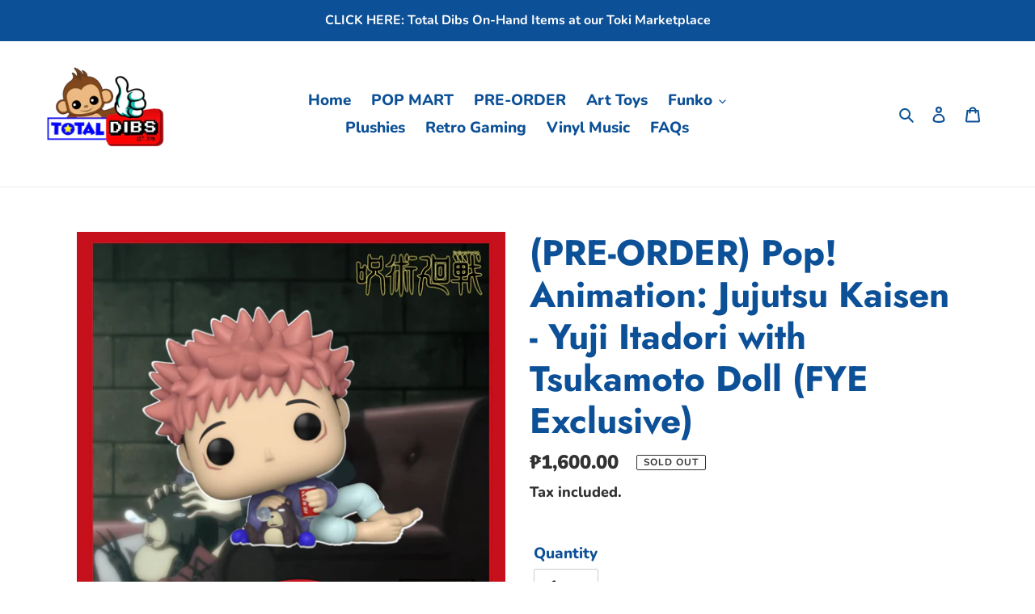

--- FILE ---
content_type: text/html; charset=utf-8
request_url: https://totaldibs.com/products/pre-order-pop-animation-jujutsu-kaisen-yuji-itadori-with-tsukamoto-doll-fye-exclusive
body_size: 22574
content:
<!doctype html>
<html class="no-js" lang="en">
<head>
  <meta charset="utf-8">
  <meta http-equiv="X-UA-Compatible" content="IE=edge,chrome=1">
  <meta name="viewport" content="width=device-width,initial-scale=1">
  <meta name="theme-color" content="#ff0000"><link rel="canonical" href="https://totaldibs.com/products/pre-order-pop-animation-jujutsu-kaisen-yuji-itadori-with-tsukamoto-doll-fye-exclusive"><link rel="shortcut icon" href="//totaldibs.com/cdn/shop/files/82920905_2651194805110216_4875266370381545472_n_32x32.png?v=1613716259" type="image/png"><title>(PRE-ORDER) Pop! Animation: Jujutsu Kaisen - Yuji Itadori with Tsukamo
&ndash; Total Dibs</title><meta name="description" content="Expected Arrival: 4th Quarter 2022Full Price: PHP 1,600 Minimum Deposit: PHP 800  FYE ExclusivePop! Animation: Jujutsu Kaisen - Yuji Itadori with Tsukamoto Dollwith FREE BOSS PROTECTOR NOTE: These products are commercially produced and therefore cannot be guaranteed MINT (10/10). Funko does not consider as defects mino"><!-- /snippets/social-meta-tags.liquid -->




<meta property="og:site_name" content="Total Dibs">
<meta property="og:url" content="https://totaldibs.com/products/pre-order-pop-animation-jujutsu-kaisen-yuji-itadori-with-tsukamoto-doll-fye-exclusive">
<meta property="og:title" content="(PRE-ORDER) Pop! Animation: Jujutsu Kaisen - Yuji Itadori with Tsukamoto Doll (FYE Exclusive)">
<meta property="og:type" content="product">
<meta property="og:description" content="Expected Arrival: 4th Quarter 2022Full Price: PHP 1,600 Minimum Deposit: PHP 800  FYE ExclusivePop! Animation: Jujutsu Kaisen - Yuji Itadori with Tsukamoto Dollwith FREE BOSS PROTECTOR NOTE: These products are commercially produced and therefore cannot be guaranteed MINT (10/10). Funko does not consider as defects mino">

  <meta property="og:price:amount" content="1,600.00">
  <meta property="og:price:currency" content="PHP">

<meta property="og:image" content="http://totaldibs.com/cdn/shop/products/LATESTPODESIGNTEMPLATE_5_1200x1200.png?v=1652802603">
<meta property="og:image:secure_url" content="https://totaldibs.com/cdn/shop/products/LATESTPODESIGNTEMPLATE_5_1200x1200.png?v=1652802603">


  <meta name="twitter:site" content="@totaldibs">

<meta name="twitter:card" content="summary_large_image">
<meta name="twitter:title" content="(PRE-ORDER) Pop! Animation: Jujutsu Kaisen - Yuji Itadori with Tsukamoto Doll (FYE Exclusive)">
<meta name="twitter:description" content="Expected Arrival: 4th Quarter 2022Full Price: PHP 1,600 Minimum Deposit: PHP 800  FYE ExclusivePop! Animation: Jujutsu Kaisen - Yuji Itadori with Tsukamoto Dollwith FREE BOSS PROTECTOR NOTE: These products are commercially produced and therefore cannot be guaranteed MINT (10/10). Funko does not consider as defects mino">


  <link href="//totaldibs.com/cdn/shop/t/1/assets/theme.scss.css?v=61014139181526440211759259551" rel="stylesheet" type="text/css" media="all" />

  <script>
    var theme = {
      breakpoints: {
        medium: 750,
        large: 990,
        widescreen: 1400
      },
      strings: {
        addToCart: "Add to cart",
        soldOut: "Sold out",
        unavailable: "Unavailable",
        regularPrice: "Regular price",
        salePrice: "Sale price",
        sale: "Sale",
        fromLowestPrice: "from [price]",
        vendor: "Vendor",
        showMore: "Show More",
        showLess: "Show Less",
        searchFor: "Search for",
        addressError: "Error looking up that address",
        addressNoResults: "No results for that address",
        addressQueryLimit: "You have exceeded the Google API usage limit. Consider upgrading to a \u003ca href=\"https:\/\/developers.google.com\/maps\/premium\/usage-limits\"\u003ePremium Plan\u003c\/a\u003e.",
        authError: "There was a problem authenticating your Google Maps account.",
        newWindow: "Opens in a new window.",
        external: "Opens external website.",
        newWindowExternal: "Opens external website in a new window.",
        removeLabel: "Remove [product]",
        update: "Update",
        quantity: "Quantity",
        discountedTotal: "Discounted total",
        regularTotal: "Regular total",
        priceColumn: "See Price column for discount details.",
        quantityMinimumMessage: "Quantity must be 1 or more",
        cartError: "There was an error while updating your cart. Please try again.",
        removedItemMessage: "Removed \u003cspan class=\"cart__removed-product-details\"\u003e([quantity]) [link]\u003c\/span\u003e from your cart.",
        unitPrice: "Unit price",
        unitPriceSeparator: "per",
        oneCartCount: "1 item",
        otherCartCount: "[count] items",
        quantityLabel: "Quantity: [count]",
        products: "Products",
        loading: "Loading",
        number_of_results: "[result_number] of [results_count]",
        number_of_results_found: "[results_count] results found",
        one_result_found: "1 result found"
      },
      moneyFormat: "₱{{amount}}",
      moneyFormatWithCurrency: "₱{{amount}} PHP",
      settings: {
        predictiveSearchEnabled: true,
        predictiveSearchShowPrice: true,
        predictiveSearchShowVendor: true
      }
    }

    document.documentElement.className = document.documentElement.className.replace('no-js', 'js');
  </script><script src="//totaldibs.com/cdn/shop/t/1/assets/lazysizes.js?v=94224023136283657951587899656" async="async"></script>
  <script src="//totaldibs.com/cdn/shop/t/1/assets/vendor.js?v=85833464202832145531587899658" defer="defer"></script>
  <script src="//totaldibs.com/cdn/shop/t/1/assets/theme.js?v=89031576585505892971587899657" defer="defer"></script>

  <script>window.performance && window.performance.mark && window.performance.mark('shopify.content_for_header.start');</script><meta id="shopify-digital-wallet" name="shopify-digital-wallet" content="/27427864676/digital_wallets/dialog">
<meta name="shopify-checkout-api-token" content="b2ce9cf772d056b2d084cf2d434f8735">
<meta id="in-context-paypal-metadata" data-shop-id="27427864676" data-venmo-supported="false" data-environment="production" data-locale="en_US" data-paypal-v4="true" data-currency="PHP">
<link rel="alternate" type="application/json+oembed" href="https://totaldibs.com/products/pre-order-pop-animation-jujutsu-kaisen-yuji-itadori-with-tsukamoto-doll-fye-exclusive.oembed">
<script async="async" src="/checkouts/internal/preloads.js?locale=en-PH"></script>
<script id="shopify-features" type="application/json">{"accessToken":"b2ce9cf772d056b2d084cf2d434f8735","betas":["rich-media-storefront-analytics"],"domain":"totaldibs.com","predictiveSearch":true,"shopId":27427864676,"locale":"en"}</script>
<script>var Shopify = Shopify || {};
Shopify.shop = "total-dibs.myshopify.com";
Shopify.locale = "en";
Shopify.currency = {"active":"PHP","rate":"1.0"};
Shopify.country = "PH";
Shopify.theme = {"name":"Debut","id":80260726884,"schema_name":"Debut","schema_version":"16.7.1","theme_store_id":796,"role":"main"};
Shopify.theme.handle = "null";
Shopify.theme.style = {"id":null,"handle":null};
Shopify.cdnHost = "totaldibs.com/cdn";
Shopify.routes = Shopify.routes || {};
Shopify.routes.root = "/";</script>
<script type="module">!function(o){(o.Shopify=o.Shopify||{}).modules=!0}(window);</script>
<script>!function(o){function n(){var o=[];function n(){o.push(Array.prototype.slice.apply(arguments))}return n.q=o,n}var t=o.Shopify=o.Shopify||{};t.loadFeatures=n(),t.autoloadFeatures=n()}(window);</script>
<script id="shop-js-analytics" type="application/json">{"pageType":"product"}</script>
<script defer="defer" async type="module" src="//totaldibs.com/cdn/shopifycloud/shop-js/modules/v2/client.init-shop-cart-sync_C5BV16lS.en.esm.js"></script>
<script defer="defer" async type="module" src="//totaldibs.com/cdn/shopifycloud/shop-js/modules/v2/chunk.common_CygWptCX.esm.js"></script>
<script type="module">
  await import("//totaldibs.com/cdn/shopifycloud/shop-js/modules/v2/client.init-shop-cart-sync_C5BV16lS.en.esm.js");
await import("//totaldibs.com/cdn/shopifycloud/shop-js/modules/v2/chunk.common_CygWptCX.esm.js");

  window.Shopify.SignInWithShop?.initShopCartSync?.({"fedCMEnabled":true,"windoidEnabled":true});

</script>
<script>(function() {
  var isLoaded = false;
  function asyncLoad() {
    if (isLoaded) return;
    isLoaded = true;
    var urls = ["https:\/\/api.omegatheme.com\/facebook-chat\/\/facebook-chat.js?v=1588345310\u0026shop=total-dibs.myshopify.com"];
    for (var i = 0; i < urls.length; i++) {
      var s = document.createElement('script');
      s.type = 'text/javascript';
      s.async = true;
      s.src = urls[i];
      var x = document.getElementsByTagName('script')[0];
      x.parentNode.insertBefore(s, x);
    }
  };
  if(window.attachEvent) {
    window.attachEvent('onload', asyncLoad);
  } else {
    window.addEventListener('load', asyncLoad, false);
  }
})();</script>
<script id="__st">var __st={"a":27427864676,"offset":28800,"reqid":"3cfd76ea-33ed-4d91-b3eb-3ecec37ba010-1768709135","pageurl":"totaldibs.com\/products\/pre-order-pop-animation-jujutsu-kaisen-yuji-itadori-with-tsukamoto-doll-fye-exclusive","u":"12b148c346e8","p":"product","rtyp":"product","rid":6842171555940};</script>
<script>window.ShopifyPaypalV4VisibilityTracking = true;</script>
<script id="captcha-bootstrap">!function(){'use strict';const t='contact',e='account',n='new_comment',o=[[t,t],['blogs',n],['comments',n],[t,'customer']],c=[[e,'customer_login'],[e,'guest_login'],[e,'recover_customer_password'],[e,'create_customer']],r=t=>t.map((([t,e])=>`form[action*='/${t}']:not([data-nocaptcha='true']) input[name='form_type'][value='${e}']`)).join(','),a=t=>()=>t?[...document.querySelectorAll(t)].map((t=>t.form)):[];function s(){const t=[...o],e=r(t);return a(e)}const i='password',u='form_key',d=['recaptcha-v3-token','g-recaptcha-response','h-captcha-response',i],f=()=>{try{return window.sessionStorage}catch{return}},m='__shopify_v',_=t=>t.elements[u];function p(t,e,n=!1){try{const o=window.sessionStorage,c=JSON.parse(o.getItem(e)),{data:r}=function(t){const{data:e,action:n}=t;return t[m]||n?{data:e,action:n}:{data:t,action:n}}(c);for(const[e,n]of Object.entries(r))t.elements[e]&&(t.elements[e].value=n);n&&o.removeItem(e)}catch(o){console.error('form repopulation failed',{error:o})}}const l='form_type',E='cptcha';function T(t){t.dataset[E]=!0}const w=window,h=w.document,L='Shopify',v='ce_forms',y='captcha';let A=!1;((t,e)=>{const n=(g='f06e6c50-85a8-45c8-87d0-21a2b65856fe',I='https://cdn.shopify.com/shopifycloud/storefront-forms-hcaptcha/ce_storefront_forms_captcha_hcaptcha.v1.5.2.iife.js',D={infoText:'Protected by hCaptcha',privacyText:'Privacy',termsText:'Terms'},(t,e,n)=>{const o=w[L][v],c=o.bindForm;if(c)return c(t,g,e,D).then(n);var r;o.q.push([[t,g,e,D],n]),r=I,A||(h.body.append(Object.assign(h.createElement('script'),{id:'captcha-provider',async:!0,src:r})),A=!0)});var g,I,D;w[L]=w[L]||{},w[L][v]=w[L][v]||{},w[L][v].q=[],w[L][y]=w[L][y]||{},w[L][y].protect=function(t,e){n(t,void 0,e),T(t)},Object.freeze(w[L][y]),function(t,e,n,w,h,L){const[v,y,A,g]=function(t,e,n){const i=e?o:[],u=t?c:[],d=[...i,...u],f=r(d),m=r(i),_=r(d.filter((([t,e])=>n.includes(e))));return[a(f),a(m),a(_),s()]}(w,h,L),I=t=>{const e=t.target;return e instanceof HTMLFormElement?e:e&&e.form},D=t=>v().includes(t);t.addEventListener('submit',(t=>{const e=I(t);if(!e)return;const n=D(e)&&!e.dataset.hcaptchaBound&&!e.dataset.recaptchaBound,o=_(e),c=g().includes(e)&&(!o||!o.value);(n||c)&&t.preventDefault(),c&&!n&&(function(t){try{if(!f())return;!function(t){const e=f();if(!e)return;const n=_(t);if(!n)return;const o=n.value;o&&e.removeItem(o)}(t);const e=Array.from(Array(32),(()=>Math.random().toString(36)[2])).join('');!function(t,e){_(t)||t.append(Object.assign(document.createElement('input'),{type:'hidden',name:u})),t.elements[u].value=e}(t,e),function(t,e){const n=f();if(!n)return;const o=[...t.querySelectorAll(`input[type='${i}']`)].map((({name:t})=>t)),c=[...d,...o],r={};for(const[a,s]of new FormData(t).entries())c.includes(a)||(r[a]=s);n.setItem(e,JSON.stringify({[m]:1,action:t.action,data:r}))}(t,e)}catch(e){console.error('failed to persist form',e)}}(e),e.submit())}));const S=(t,e)=>{t&&!t.dataset[E]&&(n(t,e.some((e=>e===t))),T(t))};for(const o of['focusin','change'])t.addEventListener(o,(t=>{const e=I(t);D(e)&&S(e,y())}));const B=e.get('form_key'),M=e.get(l),P=B&&M;t.addEventListener('DOMContentLoaded',(()=>{const t=y();if(P)for(const e of t)e.elements[l].value===M&&p(e,B);[...new Set([...A(),...v().filter((t=>'true'===t.dataset.shopifyCaptcha))])].forEach((e=>S(e,t)))}))}(h,new URLSearchParams(w.location.search),n,t,e,['guest_login'])})(!0,!0)}();</script>
<script integrity="sha256-4kQ18oKyAcykRKYeNunJcIwy7WH5gtpwJnB7kiuLZ1E=" data-source-attribution="shopify.loadfeatures" defer="defer" src="//totaldibs.com/cdn/shopifycloud/storefront/assets/storefront/load_feature-a0a9edcb.js" crossorigin="anonymous"></script>
<script data-source-attribution="shopify.dynamic_checkout.dynamic.init">var Shopify=Shopify||{};Shopify.PaymentButton=Shopify.PaymentButton||{isStorefrontPortableWallets:!0,init:function(){window.Shopify.PaymentButton.init=function(){};var t=document.createElement("script");t.src="https://totaldibs.com/cdn/shopifycloud/portable-wallets/latest/portable-wallets.en.js",t.type="module",document.head.appendChild(t)}};
</script>
<script data-source-attribution="shopify.dynamic_checkout.buyer_consent">
  function portableWalletsHideBuyerConsent(e){var t=document.getElementById("shopify-buyer-consent"),n=document.getElementById("shopify-subscription-policy-button");t&&n&&(t.classList.add("hidden"),t.setAttribute("aria-hidden","true"),n.removeEventListener("click",e))}function portableWalletsShowBuyerConsent(e){var t=document.getElementById("shopify-buyer-consent"),n=document.getElementById("shopify-subscription-policy-button");t&&n&&(t.classList.remove("hidden"),t.removeAttribute("aria-hidden"),n.addEventListener("click",e))}window.Shopify?.PaymentButton&&(window.Shopify.PaymentButton.hideBuyerConsent=portableWalletsHideBuyerConsent,window.Shopify.PaymentButton.showBuyerConsent=portableWalletsShowBuyerConsent);
</script>
<script>
  function portableWalletsCleanup(e){e&&e.src&&console.error("Failed to load portable wallets script "+e.src);var t=document.querySelectorAll("shopify-accelerated-checkout .shopify-payment-button__skeleton, shopify-accelerated-checkout-cart .wallet-cart-button__skeleton"),e=document.getElementById("shopify-buyer-consent");for(let e=0;e<t.length;e++)t[e].remove();e&&e.remove()}function portableWalletsNotLoadedAsModule(e){e instanceof ErrorEvent&&"string"==typeof e.message&&e.message.includes("import.meta")&&"string"==typeof e.filename&&e.filename.includes("portable-wallets")&&(window.removeEventListener("error",portableWalletsNotLoadedAsModule),window.Shopify.PaymentButton.failedToLoad=e,"loading"===document.readyState?document.addEventListener("DOMContentLoaded",window.Shopify.PaymentButton.init):window.Shopify.PaymentButton.init())}window.addEventListener("error",portableWalletsNotLoadedAsModule);
</script>

<script type="module" src="https://totaldibs.com/cdn/shopifycloud/portable-wallets/latest/portable-wallets.en.js" onError="portableWalletsCleanup(this)" crossorigin="anonymous"></script>
<script nomodule>
  document.addEventListener("DOMContentLoaded", portableWalletsCleanup);
</script>

<link id="shopify-accelerated-checkout-styles" rel="stylesheet" media="screen" href="https://totaldibs.com/cdn/shopifycloud/portable-wallets/latest/accelerated-checkout-backwards-compat.css" crossorigin="anonymous">
<style id="shopify-accelerated-checkout-cart">
        #shopify-buyer-consent {
  margin-top: 1em;
  display: inline-block;
  width: 100%;
}

#shopify-buyer-consent.hidden {
  display: none;
}

#shopify-subscription-policy-button {
  background: none;
  border: none;
  padding: 0;
  text-decoration: underline;
  font-size: inherit;
  cursor: pointer;
}

#shopify-subscription-policy-button::before {
  box-shadow: none;
}

      </style>

<script>window.performance && window.performance.mark && window.performance.mark('shopify.content_for_header.end');</script>
<link href="https://monorail-edge.shopifysvc.com" rel="dns-prefetch">
<script>(function(){if ("sendBeacon" in navigator && "performance" in window) {try {var session_token_from_headers = performance.getEntriesByType('navigation')[0].serverTiming.find(x => x.name == '_s').description;} catch {var session_token_from_headers = undefined;}var session_cookie_matches = document.cookie.match(/_shopify_s=([^;]*)/);var session_token_from_cookie = session_cookie_matches && session_cookie_matches.length === 2 ? session_cookie_matches[1] : "";var session_token = session_token_from_headers || session_token_from_cookie || "";function handle_abandonment_event(e) {var entries = performance.getEntries().filter(function(entry) {return /monorail-edge.shopifysvc.com/.test(entry.name);});if (!window.abandonment_tracked && entries.length === 0) {window.abandonment_tracked = true;var currentMs = Date.now();var navigation_start = performance.timing.navigationStart;var payload = {shop_id: 27427864676,url: window.location.href,navigation_start,duration: currentMs - navigation_start,session_token,page_type: "product"};window.navigator.sendBeacon("https://monorail-edge.shopifysvc.com/v1/produce", JSON.stringify({schema_id: "online_store_buyer_site_abandonment/1.1",payload: payload,metadata: {event_created_at_ms: currentMs,event_sent_at_ms: currentMs}}));}}window.addEventListener('pagehide', handle_abandonment_event);}}());</script>
<script id="web-pixels-manager-setup">(function e(e,d,r,n,o){if(void 0===o&&(o={}),!Boolean(null===(a=null===(i=window.Shopify)||void 0===i?void 0:i.analytics)||void 0===a?void 0:a.replayQueue)){var i,a;window.Shopify=window.Shopify||{};var t=window.Shopify;t.analytics=t.analytics||{};var s=t.analytics;s.replayQueue=[],s.publish=function(e,d,r){return s.replayQueue.push([e,d,r]),!0};try{self.performance.mark("wpm:start")}catch(e){}var l=function(){var e={modern:/Edge?\/(1{2}[4-9]|1[2-9]\d|[2-9]\d{2}|\d{4,})\.\d+(\.\d+|)|Firefox\/(1{2}[4-9]|1[2-9]\d|[2-9]\d{2}|\d{4,})\.\d+(\.\d+|)|Chrom(ium|e)\/(9{2}|\d{3,})\.\d+(\.\d+|)|(Maci|X1{2}).+ Version\/(15\.\d+|(1[6-9]|[2-9]\d|\d{3,})\.\d+)([,.]\d+|)( \(\w+\)|)( Mobile\/\w+|) Safari\/|Chrome.+OPR\/(9{2}|\d{3,})\.\d+\.\d+|(CPU[ +]OS|iPhone[ +]OS|CPU[ +]iPhone|CPU IPhone OS|CPU iPad OS)[ +]+(15[._]\d+|(1[6-9]|[2-9]\d|\d{3,})[._]\d+)([._]\d+|)|Android:?[ /-](13[3-9]|1[4-9]\d|[2-9]\d{2}|\d{4,})(\.\d+|)(\.\d+|)|Android.+Firefox\/(13[5-9]|1[4-9]\d|[2-9]\d{2}|\d{4,})\.\d+(\.\d+|)|Android.+Chrom(ium|e)\/(13[3-9]|1[4-9]\d|[2-9]\d{2}|\d{4,})\.\d+(\.\d+|)|SamsungBrowser\/([2-9]\d|\d{3,})\.\d+/,legacy:/Edge?\/(1[6-9]|[2-9]\d|\d{3,})\.\d+(\.\d+|)|Firefox\/(5[4-9]|[6-9]\d|\d{3,})\.\d+(\.\d+|)|Chrom(ium|e)\/(5[1-9]|[6-9]\d|\d{3,})\.\d+(\.\d+|)([\d.]+$|.*Safari\/(?![\d.]+ Edge\/[\d.]+$))|(Maci|X1{2}).+ Version\/(10\.\d+|(1[1-9]|[2-9]\d|\d{3,})\.\d+)([,.]\d+|)( \(\w+\)|)( Mobile\/\w+|) Safari\/|Chrome.+OPR\/(3[89]|[4-9]\d|\d{3,})\.\d+\.\d+|(CPU[ +]OS|iPhone[ +]OS|CPU[ +]iPhone|CPU IPhone OS|CPU iPad OS)[ +]+(10[._]\d+|(1[1-9]|[2-9]\d|\d{3,})[._]\d+)([._]\d+|)|Android:?[ /-](13[3-9]|1[4-9]\d|[2-9]\d{2}|\d{4,})(\.\d+|)(\.\d+|)|Mobile Safari.+OPR\/([89]\d|\d{3,})\.\d+\.\d+|Android.+Firefox\/(13[5-9]|1[4-9]\d|[2-9]\d{2}|\d{4,})\.\d+(\.\d+|)|Android.+Chrom(ium|e)\/(13[3-9]|1[4-9]\d|[2-9]\d{2}|\d{4,})\.\d+(\.\d+|)|Android.+(UC? ?Browser|UCWEB|U3)[ /]?(15\.([5-9]|\d{2,})|(1[6-9]|[2-9]\d|\d{3,})\.\d+)\.\d+|SamsungBrowser\/(5\.\d+|([6-9]|\d{2,})\.\d+)|Android.+MQ{2}Browser\/(14(\.(9|\d{2,})|)|(1[5-9]|[2-9]\d|\d{3,})(\.\d+|))(\.\d+|)|K[Aa][Ii]OS\/(3\.\d+|([4-9]|\d{2,})\.\d+)(\.\d+|)/},d=e.modern,r=e.legacy,n=navigator.userAgent;return n.match(d)?"modern":n.match(r)?"legacy":"unknown"}(),u="modern"===l?"modern":"legacy",c=(null!=n?n:{modern:"",legacy:""})[u],f=function(e){return[e.baseUrl,"/wpm","/b",e.hashVersion,"modern"===e.buildTarget?"m":"l",".js"].join("")}({baseUrl:d,hashVersion:r,buildTarget:u}),m=function(e){var d=e.version,r=e.bundleTarget,n=e.surface,o=e.pageUrl,i=e.monorailEndpoint;return{emit:function(e){var a=e.status,t=e.errorMsg,s=(new Date).getTime(),l=JSON.stringify({metadata:{event_sent_at_ms:s},events:[{schema_id:"web_pixels_manager_load/3.1",payload:{version:d,bundle_target:r,page_url:o,status:a,surface:n,error_msg:t},metadata:{event_created_at_ms:s}}]});if(!i)return console&&console.warn&&console.warn("[Web Pixels Manager] No Monorail endpoint provided, skipping logging."),!1;try{return self.navigator.sendBeacon.bind(self.navigator)(i,l)}catch(e){}var u=new XMLHttpRequest;try{return u.open("POST",i,!0),u.setRequestHeader("Content-Type","text/plain"),u.send(l),!0}catch(e){return console&&console.warn&&console.warn("[Web Pixels Manager] Got an unhandled error while logging to Monorail."),!1}}}}({version:r,bundleTarget:l,surface:e.surface,pageUrl:self.location.href,monorailEndpoint:e.monorailEndpoint});try{o.browserTarget=l,function(e){var d=e.src,r=e.async,n=void 0===r||r,o=e.onload,i=e.onerror,a=e.sri,t=e.scriptDataAttributes,s=void 0===t?{}:t,l=document.createElement("script"),u=document.querySelector("head"),c=document.querySelector("body");if(l.async=n,l.src=d,a&&(l.integrity=a,l.crossOrigin="anonymous"),s)for(var f in s)if(Object.prototype.hasOwnProperty.call(s,f))try{l.dataset[f]=s[f]}catch(e){}if(o&&l.addEventListener("load",o),i&&l.addEventListener("error",i),u)u.appendChild(l);else{if(!c)throw new Error("Did not find a head or body element to append the script");c.appendChild(l)}}({src:f,async:!0,onload:function(){if(!function(){var e,d;return Boolean(null===(d=null===(e=window.Shopify)||void 0===e?void 0:e.analytics)||void 0===d?void 0:d.initialized)}()){var d=window.webPixelsManager.init(e)||void 0;if(d){var r=window.Shopify.analytics;r.replayQueue.forEach((function(e){var r=e[0],n=e[1],o=e[2];d.publishCustomEvent(r,n,o)})),r.replayQueue=[],r.publish=d.publishCustomEvent,r.visitor=d.visitor,r.initialized=!0}}},onerror:function(){return m.emit({status:"failed",errorMsg:"".concat(f," has failed to load")})},sri:function(e){var d=/^sha384-[A-Za-z0-9+/=]+$/;return"string"==typeof e&&d.test(e)}(c)?c:"",scriptDataAttributes:o}),m.emit({status:"loading"})}catch(e){m.emit({status:"failed",errorMsg:(null==e?void 0:e.message)||"Unknown error"})}}})({shopId: 27427864676,storefrontBaseUrl: "https://totaldibs.com",extensionsBaseUrl: "https://extensions.shopifycdn.com/cdn/shopifycloud/web-pixels-manager",monorailEndpoint: "https://monorail-edge.shopifysvc.com/unstable/produce_batch",surface: "storefront-renderer",enabledBetaFlags: ["2dca8a86"],webPixelsConfigList: [{"id":"shopify-app-pixel","configuration":"{}","eventPayloadVersion":"v1","runtimeContext":"STRICT","scriptVersion":"0450","apiClientId":"shopify-pixel","type":"APP","privacyPurposes":["ANALYTICS","MARKETING"]},{"id":"shopify-custom-pixel","eventPayloadVersion":"v1","runtimeContext":"LAX","scriptVersion":"0450","apiClientId":"shopify-pixel","type":"CUSTOM","privacyPurposes":["ANALYTICS","MARKETING"]}],isMerchantRequest: false,initData: {"shop":{"name":"Total Dibs","paymentSettings":{"currencyCode":"PHP"},"myshopifyDomain":"total-dibs.myshopify.com","countryCode":"PH","storefrontUrl":"https:\/\/totaldibs.com"},"customer":null,"cart":null,"checkout":null,"productVariants":[{"price":{"amount":1600.0,"currencyCode":"PHP"},"product":{"title":"(PRE-ORDER) Pop! Animation: Jujutsu Kaisen - Yuji Itadori with Tsukamoto Doll (FYE Exclusive)","vendor":"Total Dibs","id":"6842171555940","untranslatedTitle":"(PRE-ORDER) Pop! Animation: Jujutsu Kaisen - Yuji Itadori with Tsukamoto Doll (FYE Exclusive)","url":"\/products\/pre-order-pop-animation-jujutsu-kaisen-yuji-itadori-with-tsukamoto-doll-fye-exclusive","type":"Funko"},"id":"40178522030180","image":{"src":"\/\/totaldibs.com\/cdn\/shop\/products\/LATESTPODESIGNTEMPLATE_5.png?v=1652802603"},"sku":"","title":"Default Title","untranslatedTitle":"Default Title"}],"purchasingCompany":null},},"https://totaldibs.com/cdn","fcfee988w5aeb613cpc8e4bc33m6693e112",{"modern":"","legacy":""},{"shopId":"27427864676","storefrontBaseUrl":"https:\/\/totaldibs.com","extensionBaseUrl":"https:\/\/extensions.shopifycdn.com\/cdn\/shopifycloud\/web-pixels-manager","surface":"storefront-renderer","enabledBetaFlags":"[\"2dca8a86\"]","isMerchantRequest":"false","hashVersion":"fcfee988w5aeb613cpc8e4bc33m6693e112","publish":"custom","events":"[[\"page_viewed\",{}],[\"product_viewed\",{\"productVariant\":{\"price\":{\"amount\":1600.0,\"currencyCode\":\"PHP\"},\"product\":{\"title\":\"(PRE-ORDER) Pop! Animation: Jujutsu Kaisen - Yuji Itadori with Tsukamoto Doll (FYE Exclusive)\",\"vendor\":\"Total Dibs\",\"id\":\"6842171555940\",\"untranslatedTitle\":\"(PRE-ORDER) Pop! Animation: Jujutsu Kaisen - Yuji Itadori with Tsukamoto Doll (FYE Exclusive)\",\"url\":\"\/products\/pre-order-pop-animation-jujutsu-kaisen-yuji-itadori-with-tsukamoto-doll-fye-exclusive\",\"type\":\"Funko\"},\"id\":\"40178522030180\",\"image\":{\"src\":\"\/\/totaldibs.com\/cdn\/shop\/products\/LATESTPODESIGNTEMPLATE_5.png?v=1652802603\"},\"sku\":\"\",\"title\":\"Default Title\",\"untranslatedTitle\":\"Default Title\"}}]]"});</script><script>
  window.ShopifyAnalytics = window.ShopifyAnalytics || {};
  window.ShopifyAnalytics.meta = window.ShopifyAnalytics.meta || {};
  window.ShopifyAnalytics.meta.currency = 'PHP';
  var meta = {"product":{"id":6842171555940,"gid":"gid:\/\/shopify\/Product\/6842171555940","vendor":"Total Dibs","type":"Funko","handle":"pre-order-pop-animation-jujutsu-kaisen-yuji-itadori-with-tsukamoto-doll-fye-exclusive","variants":[{"id":40178522030180,"price":160000,"name":"(PRE-ORDER) Pop! Animation: Jujutsu Kaisen - Yuji Itadori with Tsukamoto Doll (FYE Exclusive)","public_title":null,"sku":""}],"remote":false},"page":{"pageType":"product","resourceType":"product","resourceId":6842171555940,"requestId":"3cfd76ea-33ed-4d91-b3eb-3ecec37ba010-1768709135"}};
  for (var attr in meta) {
    window.ShopifyAnalytics.meta[attr] = meta[attr];
  }
</script>
<script class="analytics">
  (function () {
    var customDocumentWrite = function(content) {
      var jquery = null;

      if (window.jQuery) {
        jquery = window.jQuery;
      } else if (window.Checkout && window.Checkout.$) {
        jquery = window.Checkout.$;
      }

      if (jquery) {
        jquery('body').append(content);
      }
    };

    var hasLoggedConversion = function(token) {
      if (token) {
        return document.cookie.indexOf('loggedConversion=' + token) !== -1;
      }
      return false;
    }

    var setCookieIfConversion = function(token) {
      if (token) {
        var twoMonthsFromNow = new Date(Date.now());
        twoMonthsFromNow.setMonth(twoMonthsFromNow.getMonth() + 2);

        document.cookie = 'loggedConversion=' + token + '; expires=' + twoMonthsFromNow;
      }
    }

    var trekkie = window.ShopifyAnalytics.lib = window.trekkie = window.trekkie || [];
    if (trekkie.integrations) {
      return;
    }
    trekkie.methods = [
      'identify',
      'page',
      'ready',
      'track',
      'trackForm',
      'trackLink'
    ];
    trekkie.factory = function(method) {
      return function() {
        var args = Array.prototype.slice.call(arguments);
        args.unshift(method);
        trekkie.push(args);
        return trekkie;
      };
    };
    for (var i = 0; i < trekkie.methods.length; i++) {
      var key = trekkie.methods[i];
      trekkie[key] = trekkie.factory(key);
    }
    trekkie.load = function(config) {
      trekkie.config = config || {};
      trekkie.config.initialDocumentCookie = document.cookie;
      var first = document.getElementsByTagName('script')[0];
      var script = document.createElement('script');
      script.type = 'text/javascript';
      script.onerror = function(e) {
        var scriptFallback = document.createElement('script');
        scriptFallback.type = 'text/javascript';
        scriptFallback.onerror = function(error) {
                var Monorail = {
      produce: function produce(monorailDomain, schemaId, payload) {
        var currentMs = new Date().getTime();
        var event = {
          schema_id: schemaId,
          payload: payload,
          metadata: {
            event_created_at_ms: currentMs,
            event_sent_at_ms: currentMs
          }
        };
        return Monorail.sendRequest("https://" + monorailDomain + "/v1/produce", JSON.stringify(event));
      },
      sendRequest: function sendRequest(endpointUrl, payload) {
        // Try the sendBeacon API
        if (window && window.navigator && typeof window.navigator.sendBeacon === 'function' && typeof window.Blob === 'function' && !Monorail.isIos12()) {
          var blobData = new window.Blob([payload], {
            type: 'text/plain'
          });

          if (window.navigator.sendBeacon(endpointUrl, blobData)) {
            return true;
          } // sendBeacon was not successful

        } // XHR beacon

        var xhr = new XMLHttpRequest();

        try {
          xhr.open('POST', endpointUrl);
          xhr.setRequestHeader('Content-Type', 'text/plain');
          xhr.send(payload);
        } catch (e) {
          console.log(e);
        }

        return false;
      },
      isIos12: function isIos12() {
        return window.navigator.userAgent.lastIndexOf('iPhone; CPU iPhone OS 12_') !== -1 || window.navigator.userAgent.lastIndexOf('iPad; CPU OS 12_') !== -1;
      }
    };
    Monorail.produce('monorail-edge.shopifysvc.com',
      'trekkie_storefront_load_errors/1.1',
      {shop_id: 27427864676,
      theme_id: 80260726884,
      app_name: "storefront",
      context_url: window.location.href,
      source_url: "//totaldibs.com/cdn/s/trekkie.storefront.cd680fe47e6c39ca5d5df5f0a32d569bc48c0f27.min.js"});

        };
        scriptFallback.async = true;
        scriptFallback.src = '//totaldibs.com/cdn/s/trekkie.storefront.cd680fe47e6c39ca5d5df5f0a32d569bc48c0f27.min.js';
        first.parentNode.insertBefore(scriptFallback, first);
      };
      script.async = true;
      script.src = '//totaldibs.com/cdn/s/trekkie.storefront.cd680fe47e6c39ca5d5df5f0a32d569bc48c0f27.min.js';
      first.parentNode.insertBefore(script, first);
    };
    trekkie.load(
      {"Trekkie":{"appName":"storefront","development":false,"defaultAttributes":{"shopId":27427864676,"isMerchantRequest":null,"themeId":80260726884,"themeCityHash":"7216332332247912823","contentLanguage":"en","currency":"PHP","eventMetadataId":"222a94cc-b820-401d-b187-a2dea1c9a61a"},"isServerSideCookieWritingEnabled":true,"monorailRegion":"shop_domain","enabledBetaFlags":["65f19447"]},"Session Attribution":{},"S2S":{"facebookCapiEnabled":false,"source":"trekkie-storefront-renderer","apiClientId":580111}}
    );

    var loaded = false;
    trekkie.ready(function() {
      if (loaded) return;
      loaded = true;

      window.ShopifyAnalytics.lib = window.trekkie;

      var originalDocumentWrite = document.write;
      document.write = customDocumentWrite;
      try { window.ShopifyAnalytics.merchantGoogleAnalytics.call(this); } catch(error) {};
      document.write = originalDocumentWrite;

      window.ShopifyAnalytics.lib.page(null,{"pageType":"product","resourceType":"product","resourceId":6842171555940,"requestId":"3cfd76ea-33ed-4d91-b3eb-3ecec37ba010-1768709135","shopifyEmitted":true});

      var match = window.location.pathname.match(/checkouts\/(.+)\/(thank_you|post_purchase)/)
      var token = match? match[1]: undefined;
      if (!hasLoggedConversion(token)) {
        setCookieIfConversion(token);
        window.ShopifyAnalytics.lib.track("Viewed Product",{"currency":"PHP","variantId":40178522030180,"productId":6842171555940,"productGid":"gid:\/\/shopify\/Product\/6842171555940","name":"(PRE-ORDER) Pop! Animation: Jujutsu Kaisen - Yuji Itadori with Tsukamoto Doll (FYE Exclusive)","price":"1600.00","sku":"","brand":"Total Dibs","variant":null,"category":"Funko","nonInteraction":true,"remote":false},undefined,undefined,{"shopifyEmitted":true});
      window.ShopifyAnalytics.lib.track("monorail:\/\/trekkie_storefront_viewed_product\/1.1",{"currency":"PHP","variantId":40178522030180,"productId":6842171555940,"productGid":"gid:\/\/shopify\/Product\/6842171555940","name":"(PRE-ORDER) Pop! Animation: Jujutsu Kaisen - Yuji Itadori with Tsukamoto Doll (FYE Exclusive)","price":"1600.00","sku":"","brand":"Total Dibs","variant":null,"category":"Funko","nonInteraction":true,"remote":false,"referer":"https:\/\/totaldibs.com\/products\/pre-order-pop-animation-jujutsu-kaisen-yuji-itadori-with-tsukamoto-doll-fye-exclusive"});
      }
    });


        var eventsListenerScript = document.createElement('script');
        eventsListenerScript.async = true;
        eventsListenerScript.src = "//totaldibs.com/cdn/shopifycloud/storefront/assets/shop_events_listener-3da45d37.js";
        document.getElementsByTagName('head')[0].appendChild(eventsListenerScript);

})();</script>
<script
  defer
  src="https://totaldibs.com/cdn/shopifycloud/perf-kit/shopify-perf-kit-3.0.4.min.js"
  data-application="storefront-renderer"
  data-shop-id="27427864676"
  data-render-region="gcp-us-central1"
  data-page-type="product"
  data-theme-instance-id="80260726884"
  data-theme-name="Debut"
  data-theme-version="16.7.1"
  data-monorail-region="shop_domain"
  data-resource-timing-sampling-rate="10"
  data-shs="true"
  data-shs-beacon="true"
  data-shs-export-with-fetch="true"
  data-shs-logs-sample-rate="1"
  data-shs-beacon-endpoint="https://totaldibs.com/api/collect"
></script>
</head>

<body class="template-product">

  <a class="in-page-link visually-hidden skip-link" href="#MainContent">Skip to content</a><style data-shopify>

  .cart-popup {
    box-shadow: 1px 1px 10px 2px rgba(235, 235, 235, 0.5);
  }</style><div class="cart-popup-wrapper cart-popup-wrapper--hidden" role="dialog" aria-modal="true" aria-labelledby="CartPopupHeading" data-cart-popup-wrapper>
  <div class="cart-popup" data-cart-popup tabindex="-1">
    <div class="cart-popup__header">
      <h2 id="CartPopupHeading" class="cart-popup__heading">Just added to your cart</h2>
      <button class="cart-popup__close" aria-label="Close" data-cart-popup-close><svg aria-hidden="true" focusable="false" role="presentation" class="icon icon-close" viewBox="0 0 40 40"><path d="M23.868 20.015L39.117 4.78c1.11-1.108 1.11-2.77 0-3.877-1.109-1.108-2.773-1.108-3.882 0L19.986 16.137 4.737.904C3.628-.204 1.965-.204.856.904c-1.11 1.108-1.11 2.77 0 3.877l15.249 15.234L.855 35.248c-1.108 1.108-1.108 2.77 0 3.877.555.554 1.248.831 1.942.831s1.386-.277 1.94-.83l15.25-15.234 15.248 15.233c.555.554 1.248.831 1.941.831s1.387-.277 1.941-.83c1.11-1.109 1.11-2.77 0-3.878L23.868 20.015z" class="layer"/></svg></button>
    </div>
    <div class="cart-popup-item">
      <div class="cart-popup-item__image-wrapper hide" data-cart-popup-image-wrapper>
        <div class="cart-popup-item__image cart-popup-item__image--placeholder" data-cart-popup-image-placeholder>
          <div data-placeholder-size></div>
          <div class="placeholder-background placeholder-background--animation"></div>
        </div>
      </div>
      <div class="cart-popup-item__description">
        <div>
          <h3 class="cart-popup-item__title" data-cart-popup-title></h3>
          <ul class="product-details" aria-label="Product details" data-cart-popup-product-details></ul>
        </div>
        <div class="cart-popup-item__quantity">
          <span class="visually-hidden" data-cart-popup-quantity-label></span>
          <span aria-hidden="true">Qty:</span>
          <span aria-hidden="true" data-cart-popup-quantity></span>
        </div>
      </div>
    </div>

    <a href="/cart" class="cart-popup__cta-link btn btn--secondary-accent">
      View cart (<span data-cart-popup-cart-quantity></span>)
    </a>

    <div class="cart-popup__dismiss">
      <button class="cart-popup__dismiss-button text-link text-link--accent" data-cart-popup-dismiss>
        Continue shopping
      </button>
    </div>
  </div>
</div>

<div id="shopify-section-header" class="shopify-section">
  <style>
    
      .site-header__logo-image {
        max-width: 150px;
      }
    

    
      .site-header__logo-image {
        margin: 0;
      }
    
  </style>


<div id="SearchDrawer" class="search-bar drawer drawer--top" role="dialog" aria-modal="true" aria-label="Search" data-predictive-search-drawer>
  <div class="search-bar__interior">
    <div class="search-form__container" data-search-form-container>
      <form class="search-form search-bar__form" action="/search" method="get" role="search">
        <div class="search-form__input-wrapper">
          <input
            type="text"
            name="q"
            placeholder="Search"
            role="combobox"
            aria-autocomplete="list"
            aria-owns="predictive-search-results"
            aria-expanded="false"
            aria-label="Search"
            aria-haspopup="listbox"
            class="search-form__input search-bar__input"
            data-predictive-search-drawer-input
          />
          <input type="hidden" name="options[prefix]" value="last" aria-hidden="true" />
          <div class="predictive-search-wrapper predictive-search-wrapper--drawer" data-predictive-search-mount="drawer"></div>
        </div>

        <button class="search-bar__submit search-form__submit"
          type="submit"
          data-search-form-submit>
          <svg aria-hidden="true" focusable="false" role="presentation" class="icon icon-search" viewBox="0 0 37 40"><path d="M35.6 36l-9.8-9.8c4.1-5.4 3.6-13.2-1.3-18.1-5.4-5.4-14.2-5.4-19.7 0-5.4 5.4-5.4 14.2 0 19.7 2.6 2.6 6.1 4.1 9.8 4.1 3 0 5.9-1 8.3-2.8l9.8 9.8c.4.4.9.6 1.4.6s1-.2 1.4-.6c.9-.9.9-2.1.1-2.9zm-20.9-8.2c-2.6 0-5.1-1-7-2.9-3.9-3.9-3.9-10.1 0-14C9.6 9 12.2 8 14.7 8s5.1 1 7 2.9c3.9 3.9 3.9 10.1 0 14-1.9 1.9-4.4 2.9-7 2.9z"/></svg>
          <span class="icon__fallback-text">Submit</span>
        </button>
      </form>

      <div class="search-bar__actions">
        <button type="button" class="btn--link search-bar__close js-drawer-close">
          <svg aria-hidden="true" focusable="false" role="presentation" class="icon icon-close" viewBox="0 0 40 40"><path d="M23.868 20.015L39.117 4.78c1.11-1.108 1.11-2.77 0-3.877-1.109-1.108-2.773-1.108-3.882 0L19.986 16.137 4.737.904C3.628-.204 1.965-.204.856.904c-1.11 1.108-1.11 2.77 0 3.877l15.249 15.234L.855 35.248c-1.108 1.108-1.108 2.77 0 3.877.555.554 1.248.831 1.942.831s1.386-.277 1.94-.83l15.25-15.234 15.248 15.233c.555.554 1.248.831 1.941.831s1.387-.277 1.941-.83c1.11-1.109 1.11-2.77 0-3.878L23.868 20.015z" class="layer"/></svg>
          <span class="icon__fallback-text">Close search</span>
        </button>
      </div>
    </div>
  </div>
</div>


<div data-section-id="header" data-section-type="header-section" data-header-section>
  
    
      <style>
        .announcement-bar {
          background-color: #0c5097;
        }

        .announcement-bar__link:hover {
          

          
            
            background-color: #106dcf;
          
        }

        .announcement-bar__message {
          color: #ffffff;
        }
      </style>

      <div class="announcement-bar" role="region" aria-label="Announcement"><a href="https://tokiasia.com/storefront/46dc575a-0b94-400f-8ba4-f62199a35017" class="announcement-bar__link"><p class="announcement-bar__message">CLICK HERE: Total Dibs On-Hand Items at our Toki Marketplace</p></a></div>

    
  

  <header class="site-header border-bottom logo--left" role="banner">
    <div class="grid grid--no-gutters grid--table site-header__mobile-nav">
      

      <div class="grid__item medium-up--one-quarter logo-align--left">
        
        
          <div class="h2 site-header__logo">
        
          
<a href="/" class="site-header__logo-image">
              
              <img class="lazyload js"
                   src="//totaldibs.com/cdn/shop/files/82920905_2651194805110216_4875266370381545472_n_300x300.png?v=1613716259"
                   data-src="//totaldibs.com/cdn/shop/files/82920905_2651194805110216_4875266370381545472_n_{width}x.png?v=1613716259"
                   data-widths="[180, 360, 540, 720, 900, 1080, 1296, 1512, 1728, 2048]"
                   data-aspectratio="1.0"
                   data-sizes="auto"
                   alt="Total Dibs"
                   style="max-width: 150px">
              <noscript>
                
                <img src="//totaldibs.com/cdn/shop/files/82920905_2651194805110216_4875266370381545472_n_150x.png?v=1613716259"
                     srcset="//totaldibs.com/cdn/shop/files/82920905_2651194805110216_4875266370381545472_n_150x.png?v=1613716259 1x, //totaldibs.com/cdn/shop/files/82920905_2651194805110216_4875266370381545472_n_150x@2x.png?v=1613716259 2x"
                     alt="Total Dibs"
                     style="max-width: 150px;">
              </noscript>
            </a>
          
        
          </div>
        
      </div>

      
        <nav class="grid__item medium-up--one-half small--hide" id="AccessibleNav" role="navigation">
          
<ul class="site-nav list--inline" id="SiteNav">
  



    
      <li >
        <a href="/"
          class="site-nav__link site-nav__link--main"
          
        >
          <span class="site-nav__label">Home</span>
        </a>
      </li>
    
  



    
      <li >
        <a href="/collections/pop-mart/POP-MART"
          class="site-nav__link site-nav__link--main"
          
        >
          <span class="site-nav__label">POP MART</span>
        </a>
      </li>
    
  



    
      <li >
        <a href="/collections/pre-order"
          class="site-nav__link site-nav__link--main"
          
        >
          <span class="site-nav__label">PRE-ORDER</span>
        </a>
      </li>
    
  



    
      <li >
        <a href="/collections/designer-toys"
          class="site-nav__link site-nav__link--main"
          
        >
          <span class="site-nav__label">Art Toys</span>
        </a>
      </li>
    
  



    
      <li class="site-nav--has-dropdown site-nav--has-centered-dropdown" data-has-dropdowns>
        <button class="site-nav__link site-nav__link--main site-nav__link--button" type="button" aria-expanded="false" aria-controls="SiteNavLabel-funko">
          <span class="site-nav__label">Funko</span><svg aria-hidden="true" focusable="false" role="presentation" class="icon icon-chevron-down" viewBox="0 0 9 9"><path d="M8.542 2.558a.625.625 0 0 1 0 .884l-3.6 3.6a.626.626 0 0 1-.884 0l-3.6-3.6a.625.625 0 1 1 .884-.884L4.5 5.716l3.158-3.158a.625.625 0 0 1 .884 0z" fill="#fff"/></svg>
        </button>

        <div class="site-nav__dropdown site-nav__dropdown--centered" id="SiteNavLabel-funko">
          
            <div class="site-nav__childlist">
              <ul class="site-nav__childlist-grid">
                
                  
                    <li class="site-nav__childlist-item">
                      <a href="/collections/funko-pop-exclusives"
                        class="site-nav__link site-nav__child-link site-nav__child-link--parent"
                        
                      >
                        <span class="site-nav__label">Pop! Retailer Exclusives</span>
                      </a>

                      
                        <ul>
                        
                          <li>
                            <a href="/collections/amazon"
                            class="site-nav__link site-nav__child-link"
                            
                          >
                              <span class="site-nav__label">Amazon</span>
                            </a>
                          </li>
                        
                          <li>
                            <a href="/collections/barnes-noble"
                            class="site-nav__link site-nav__child-link"
                            
                          >
                              <span class="site-nav__label">Barnes &amp; Noble</span>
                            </a>
                          </li>
                        
                          <li>
                            <a href="/collections/box-lunch"
                            class="site-nav__link site-nav__child-link"
                            
                          >
                              <span class="site-nav__label">Box Lunch</span>
                            </a>
                          </li>
                        
                          <li>
                            <a href="/collections/chalice-collectibles"
                            class="site-nav__link site-nav__child-link"
                            
                          >
                              <span class="site-nav__label">Chalice Collectibles</span>
                            </a>
                          </li>
                        
                          <li>
                            <a href="/collections/disney-parks"
                            class="site-nav__link site-nav__child-link"
                            
                          >
                              <span class="site-nav__label">Disney Parks</span>
                            </a>
                          </li>
                        
                          <li>
                            <a href="/collections/entertainment-earth"
                            class="site-nav__link site-nav__child-link"
                            
                          >
                              <span class="site-nav__label">Entertainment Earth</span>
                            </a>
                          </li>
                        
                          <li>
                            <a href="/collections/funko-shop"
                            class="site-nav__link site-nav__child-link"
                            
                          >
                              <span class="site-nav__label">Funko Shop</span>
                            </a>
                          </li>
                        
                          <li>
                            <a href="/collections/funko-specialty-series"
                            class="site-nav__link site-nav__child-link"
                            
                          >
                              <span class="site-nav__label">Funko Specialty Series</span>
                            </a>
                          </li>
                        
                          <li>
                            <a href="/collections/fye"
                            class="site-nav__link site-nav__child-link"
                            
                          >
                              <span class="site-nav__label">FYE</span>
                            </a>
                          </li>
                        
                          <li>
                            <a href="/collections/galactic-toys-1"
                            class="site-nav__link site-nav__child-link"
                            
                          >
                              <span class="site-nav__label">Galactic Toys</span>
                            </a>
                          </li>
                        
                          <li>
                            <a href="/collections/gamestop"
                            class="site-nav__link site-nav__child-link"
                            
                          >
                              <span class="site-nav__label">Gamestop</span>
                            </a>
                          </li>
                        
                          <li>
                            <a href="/collections/hot-topic"
                            class="site-nav__link site-nav__child-link"
                            
                          >
                              <span class="site-nav__label">Hot Topic</span>
                            </a>
                          </li>
                        
                          <li>
                            <a href="/collections/px-previews"
                            class="site-nav__link site-nav__child-link"
                            
                          >
                              <span class="site-nav__label">PX Previews</span>
                            </a>
                          </li>
                        
                          <li>
                            <a href="/collections/target-exclusives"
                            class="site-nav__link site-nav__child-link"
                            
                          >
                              <span class="site-nav__label">Target</span>
                            </a>
                          </li>
                        
                          <li>
                            <a href="/collections/walgreens"
                            class="site-nav__link site-nav__child-link"
                            
                          >
                              <span class="site-nav__label">Walgreens</span>
                            </a>
                          </li>
                        
                          <li>
                            <a href="/collections/walmart"
                            class="site-nav__link site-nav__child-link"
                            
                          >
                              <span class="site-nav__label">Walmart</span>
                            </a>
                          </li>
                        
                        </ul>
                      

                    </li>
                  
                    <li class="site-nav__childlist-item">
                      <a href="/collections/funko-pop-convention-exclusives"
                        class="site-nav__link site-nav__child-link site-nav__child-link--parent"
                        
                      >
                        <span class="site-nav__label">Pop! Convention Exclusives</span>
                      </a>

                      
                        <ul>
                        
                          <li>
                            <a href="/collections/eccc"
                            class="site-nav__link site-nav__child-link"
                            
                          >
                              <span class="site-nav__label">Emerald City Comic Con (ECCC)</span>
                            </a>
                          </li>
                        
                          <li>
                            <a href="/collections/nycc"
                            class="site-nav__link site-nav__child-link"
                            
                          >
                              <span class="site-nav__label">New York Comic Con (NYCC)</span>
                            </a>
                          </li>
                        
                          <li>
                            <a href="/collections/sdcc"
                            class="site-nav__link site-nav__child-link"
                            
                          >
                              <span class="site-nav__label">San Diego Comic Con (SDCC)</span>
                            </a>
                          </li>
                        
                          <li>
                            <a href="/collections/funko-hollywood"
                            class="site-nav__link site-nav__child-link"
                            
                          >
                              <span class="site-nav__label">Funko Hollywood Exclusives</span>
                            </a>
                          </li>
                        
                        </ul>
                      

                    </li>
                  
                    <li class="site-nav__childlist-item">
                      <a href="/collections/other-funko-products"
                        class="site-nav__link site-nav__child-link site-nav__child-link--parent"
                        
                      >
                        <span class="site-nav__label">Other Funko Products</span>
                      </a>

                      
                        <ul>
                        
                          <li>
                            <a href="/collections/pop-tees"
                            class="site-nav__link site-nav__child-link"
                            
                          >
                              <span class="site-nav__label">Funko Apparel</span>
                            </a>
                          </li>
                        
                          <li>
                            <a href="/collections/funko-soda"
                            class="site-nav__link site-nav__child-link"
                            
                          >
                              <span class="site-nav__label">Funko Soda</span>
                            </a>
                          </li>
                        
                          <li>
                            <a href="/collections/funkoverse-games"
                            class="site-nav__link site-nav__child-link"
                            
                          >
                              <span class="site-nav__label">Funkoverse Games</span>
                            </a>
                          </li>
                        
                          <li>
                            <a href="/collections/pocket-pop-keychains"
                            class="site-nav__link site-nav__child-link"
                            
                          >
                              <span class="site-nav__label">Pocket Pop! Keychains</span>
                            </a>
                          </li>
                        
                          <li>
                            <a href="/collections/pop-pez"
                            class="site-nav__link site-nav__child-link"
                            
                          >
                              <span class="site-nav__label">Pop! Pez</span>
                            </a>
                          </li>
                        
                        </ul>
                      

                    </li>
                  
                    <li class="site-nav__childlist-item">
                      <a href="/collections/chase-pop"
                        class="site-nav__link site-nav__child-link site-nav__child-link--parent"
                        
                      >
                        <span class="site-nav__label">Pop! Chase</span>
                      </a>

                      

                    </li>
                  
                    <li class="site-nav__childlist-item">
                      <a href="/collections/pop-regulars-sets"
                        class="site-nav__link site-nav__child-link site-nav__child-link--parent"
                        
                      >
                        <span class="site-nav__label">Pop! Regulars &amp; Sets</span>
                      </a>

                      

                    </li>
                  
                    <li class="site-nav__childlist-item">
                      <a href="/collections/vaulted-pop"
                        class="site-nav__link site-nav__child-link site-nav__child-link--parent"
                        
                      >
                        <span class="site-nav__label">Vaulted &amp; Grails</span>
                      </a>

                      

                    </li>
                  
                    <li class="site-nav__childlist-item">
                      <a href="/collections/pop-protectors"
                        class="site-nav__link site-nav__child-link site-nav__child-link--parent"
                        
                      >
                        <span class="site-nav__label">Pop! Protectors</span>
                      </a>

                      

                    </li>
                  
                    <li class="site-nav__childlist-item">
                      <a href="/collections/mystery-box"
                        class="site-nav__link site-nav__child-link site-nav__child-link--parent"
                        
                      >
                        <span class="site-nav__label">Mystery Boxes</span>
                      </a>

                      

                    </li>
                  
                
              </ul>
            </div>

          
        </div>
      </li>
    
  



    
      <li >
        <a href="/collections/plushies"
          class="site-nav__link site-nav__link--main"
          
        >
          <span class="site-nav__label">Plushies</span>
        </a>
      </li>
    
  



    
      <li >
        <a href="/collections/retro-gaming"
          class="site-nav__link site-nav__link--main"
          
        >
          <span class="site-nav__label">Retro Gaming</span>
        </a>
      </li>
    
  



    
      <li >
        <a href="/collections/vinyl-music"
          class="site-nav__link site-nav__link--main"
          
        >
          <span class="site-nav__label">Vinyl Music</span>
        </a>
      </li>
    
  



    
      <li >
        <a href="/pages/faqs"
          class="site-nav__link site-nav__link--main"
          
        >
          <span class="site-nav__label">FAQs</span>
        </a>
      </li>
    
  
</ul>

        </nav>
      

      <div class="grid__item medium-up--one-quarter text-right site-header__icons site-header__icons--plus">
        <div class="site-header__icons-wrapper">

          <button type="button" class="btn--link site-header__icon site-header__search-toggle js-drawer-open-top">
            <svg aria-hidden="true" focusable="false" role="presentation" class="icon icon-search" viewBox="0 0 37 40"><path d="M35.6 36l-9.8-9.8c4.1-5.4 3.6-13.2-1.3-18.1-5.4-5.4-14.2-5.4-19.7 0-5.4 5.4-5.4 14.2 0 19.7 2.6 2.6 6.1 4.1 9.8 4.1 3 0 5.9-1 8.3-2.8l9.8 9.8c.4.4.9.6 1.4.6s1-.2 1.4-.6c.9-.9.9-2.1.1-2.9zm-20.9-8.2c-2.6 0-5.1-1-7-2.9-3.9-3.9-3.9-10.1 0-14C9.6 9 12.2 8 14.7 8s5.1 1 7 2.9c3.9 3.9 3.9 10.1 0 14-1.9 1.9-4.4 2.9-7 2.9z"/></svg>
            <span class="icon__fallback-text">Search</span>
          </button>

          
            
              <a href="/account/login" class="site-header__icon site-header__account">
                <svg aria-hidden="true" focusable="false" role="presentation" class="icon icon-login" viewBox="0 0 28.33 37.68"><path d="M14.17 14.9a7.45 7.45 0 1 0-7.5-7.45 7.46 7.46 0 0 0 7.5 7.45zm0-10.91a3.45 3.45 0 1 1-3.5 3.46A3.46 3.46 0 0 1 14.17 4zM14.17 16.47A14.18 14.18 0 0 0 0 30.68c0 1.41.66 4 5.11 5.66a27.17 27.17 0 0 0 9.06 1.34c6.54 0 14.17-1.84 14.17-7a14.18 14.18 0 0 0-14.17-14.21zm0 17.21c-6.3 0-10.17-1.77-10.17-3a10.17 10.17 0 1 1 20.33 0c.01 1.23-3.86 3-10.16 3z"/></svg>
                <span class="icon__fallback-text">Log in</span>
              </a>
            
          

          <a href="/cart" class="site-header__icon site-header__cart">
            <svg aria-hidden="true" focusable="false" role="presentation" class="icon icon-cart" viewBox="0 0 37 40"><path d="M36.5 34.8L33.3 8h-5.9C26.7 3.9 23 .8 18.5.8S10.3 3.9 9.6 8H3.7L.5 34.8c-.2 1.5.4 2.4.9 3 .5.5 1.4 1.2 3.1 1.2h28c1.3 0 2.4-.4 3.1-1.3.7-.7 1-1.8.9-2.9zm-18-30c2.2 0 4.1 1.4 4.7 3.2h-9.5c.7-1.9 2.6-3.2 4.8-3.2zM4.5 35l2.8-23h2.2v3c0 1.1.9 2 2 2s2-.9 2-2v-3h10v3c0 1.1.9 2 2 2s2-.9 2-2v-3h2.2l2.8 23h-28z"/></svg>
            <span class="icon__fallback-text">Cart</span>
            <div id="CartCount" class="site-header__cart-count hide" data-cart-count-bubble>
              <span data-cart-count>0</span>
              <span class="icon__fallback-text medium-up--hide">items</span>
            </div>
          </a>

          
            <button type="button" class="btn--link site-header__icon site-header__menu js-mobile-nav-toggle mobile-nav--open" aria-controls="MobileNav"  aria-expanded="false" aria-label="Menu">
              <svg aria-hidden="true" focusable="false" role="presentation" class="icon icon-hamburger" viewBox="0 0 37 40"><path d="M33.5 25h-30c-1.1 0-2-.9-2-2s.9-2 2-2h30c1.1 0 2 .9 2 2s-.9 2-2 2zm0-11.5h-30c-1.1 0-2-.9-2-2s.9-2 2-2h30c1.1 0 2 .9 2 2s-.9 2-2 2zm0 23h-30c-1.1 0-2-.9-2-2s.9-2 2-2h30c1.1 0 2 .9 2 2s-.9 2-2 2z"/></svg>
              <svg aria-hidden="true" focusable="false" role="presentation" class="icon icon-close" viewBox="0 0 40 40"><path d="M23.868 20.015L39.117 4.78c1.11-1.108 1.11-2.77 0-3.877-1.109-1.108-2.773-1.108-3.882 0L19.986 16.137 4.737.904C3.628-.204 1.965-.204.856.904c-1.11 1.108-1.11 2.77 0 3.877l15.249 15.234L.855 35.248c-1.108 1.108-1.108 2.77 0 3.877.555.554 1.248.831 1.942.831s1.386-.277 1.94-.83l15.25-15.234 15.248 15.233c.555.554 1.248.831 1.941.831s1.387-.277 1.941-.83c1.11-1.109 1.11-2.77 0-3.878L23.868 20.015z" class="layer"/></svg>
            </button>
          
        </div>

      </div>
    </div>

    <nav class="mobile-nav-wrapper medium-up--hide" role="navigation">
      <ul id="MobileNav" class="mobile-nav">
        
<li class="mobile-nav__item border-bottom">
            
              <a href="/"
                class="mobile-nav__link"
                
              >
                <span class="mobile-nav__label">Home</span>
              </a>
            
          </li>
        
<li class="mobile-nav__item border-bottom">
            
              <a href="/collections/pop-mart/POP-MART"
                class="mobile-nav__link"
                
              >
                <span class="mobile-nav__label">POP MART</span>
              </a>
            
          </li>
        
<li class="mobile-nav__item border-bottom">
            
              <a href="/collections/pre-order"
                class="mobile-nav__link"
                
              >
                <span class="mobile-nav__label">PRE-ORDER</span>
              </a>
            
          </li>
        
<li class="mobile-nav__item border-bottom">
            
              <a href="/collections/designer-toys"
                class="mobile-nav__link"
                
              >
                <span class="mobile-nav__label">Art Toys</span>
              </a>
            
          </li>
        
<li class="mobile-nav__item border-bottom">
            
              
              <button type="button" class="btn--link js-toggle-submenu mobile-nav__link" data-target="funko-5" data-level="1" aria-expanded="false">
                <span class="mobile-nav__label">Funko</span>
                <div class="mobile-nav__icon">
                  <svg aria-hidden="true" focusable="false" role="presentation" class="icon icon-chevron-right" viewBox="0 0 14 14"><path d="M3.871.604c.44-.439 1.152-.439 1.591 0l5.515 5.515s-.049-.049.003.004l.082.08c.439.44.44 1.153 0 1.592l-5.6 5.6a1.125 1.125 0 0 1-1.59-1.59L8.675 7 3.87 2.195a1.125 1.125 0 0 1 0-1.59z" fill="#fff"/></svg>
                </div>
              </button>
              <ul class="mobile-nav__dropdown" data-parent="funko-5" data-level="2">
                <li class="visually-hidden" tabindex="-1" data-menu-title="2">Funko Menu</li>
                <li class="mobile-nav__item border-bottom">
                  <div class="mobile-nav__table">
                    <div class="mobile-nav__table-cell mobile-nav__return">
                      <button class="btn--link js-toggle-submenu mobile-nav__return-btn" type="button" aria-expanded="true" aria-label="Funko">
                        <svg aria-hidden="true" focusable="false" role="presentation" class="icon icon-chevron-left" viewBox="0 0 14 14"><path d="M10.129.604a1.125 1.125 0 0 0-1.591 0L3.023 6.12s.049-.049-.003.004l-.082.08c-.439.44-.44 1.153 0 1.592l5.6 5.6a1.125 1.125 0 0 0 1.59-1.59L5.325 7l4.805-4.805c.44-.439.44-1.151 0-1.59z" fill="#fff"/></svg>
                      </button>
                    </div>
                    <span class="mobile-nav__sublist-link mobile-nav__sublist-header mobile-nav__sublist-header--main-nav-parent">
                      <span class="mobile-nav__label">Funko</span>
                    </span>
                  </div>
                </li>

                
                  <li class="mobile-nav__item border-bottom">
                    
                      
                      <button type="button" class="btn--link js-toggle-submenu mobile-nav__link mobile-nav__sublist-link" data-target="pop-retailer-exclusives-5-1" aria-expanded="false">
                        <span class="mobile-nav__label">Pop! Retailer Exclusives</span>
                        <div class="mobile-nav__icon">
                          <svg aria-hidden="true" focusable="false" role="presentation" class="icon icon-chevron-right" viewBox="0 0 14 14"><path d="M3.871.604c.44-.439 1.152-.439 1.591 0l5.515 5.515s-.049-.049.003.004l.082.08c.439.44.44 1.153 0 1.592l-5.6 5.6a1.125 1.125 0 0 1-1.59-1.59L8.675 7 3.87 2.195a1.125 1.125 0 0 1 0-1.59z" fill="#fff"/></svg>
                        </div>
                      </button>
                      <ul class="mobile-nav__dropdown" data-parent="pop-retailer-exclusives-5-1" data-level="3">
                        <li class="visually-hidden" tabindex="-1" data-menu-title="3">Pop! Retailer Exclusives Menu</li>
                        <li class="mobile-nav__item border-bottom">
                          <div class="mobile-nav__table">
                            <div class="mobile-nav__table-cell mobile-nav__return">
                              <button type="button" class="btn--link js-toggle-submenu mobile-nav__return-btn" data-target="funko-5" aria-expanded="true" aria-label="Pop! Retailer Exclusives">
                                <svg aria-hidden="true" focusable="false" role="presentation" class="icon icon-chevron-left" viewBox="0 0 14 14"><path d="M10.129.604a1.125 1.125 0 0 0-1.591 0L3.023 6.12s.049-.049-.003.004l-.082.08c-.439.44-.44 1.153 0 1.592l5.6 5.6a1.125 1.125 0 0 0 1.59-1.59L5.325 7l4.805-4.805c.44-.439.44-1.151 0-1.59z" fill="#fff"/></svg>
                              </button>
                            </div>
                            <a href="/collections/funko-pop-exclusives"
                              class="mobile-nav__sublist-link mobile-nav__sublist-header"
                              
                            >
                              <span class="mobile-nav__label">Pop! Retailer Exclusives</span>
                            </a>
                          </div>
                        </li>
                        
                          <li class="mobile-nav__item border-bottom">
                            <a href="/collections/amazon"
                              class="mobile-nav__sublist-link"
                              
                            >
                              <span class="mobile-nav__label">Amazon</span>
                            </a>
                          </li>
                        
                          <li class="mobile-nav__item border-bottom">
                            <a href="/collections/barnes-noble"
                              class="mobile-nav__sublist-link"
                              
                            >
                              <span class="mobile-nav__label">Barnes &amp; Noble</span>
                            </a>
                          </li>
                        
                          <li class="mobile-nav__item border-bottom">
                            <a href="/collections/box-lunch"
                              class="mobile-nav__sublist-link"
                              
                            >
                              <span class="mobile-nav__label">Box Lunch</span>
                            </a>
                          </li>
                        
                          <li class="mobile-nav__item border-bottom">
                            <a href="/collections/chalice-collectibles"
                              class="mobile-nav__sublist-link"
                              
                            >
                              <span class="mobile-nav__label">Chalice Collectibles</span>
                            </a>
                          </li>
                        
                          <li class="mobile-nav__item border-bottom">
                            <a href="/collections/disney-parks"
                              class="mobile-nav__sublist-link"
                              
                            >
                              <span class="mobile-nav__label">Disney Parks</span>
                            </a>
                          </li>
                        
                          <li class="mobile-nav__item border-bottom">
                            <a href="/collections/entertainment-earth"
                              class="mobile-nav__sublist-link"
                              
                            >
                              <span class="mobile-nav__label">Entertainment Earth</span>
                            </a>
                          </li>
                        
                          <li class="mobile-nav__item border-bottom">
                            <a href="/collections/funko-shop"
                              class="mobile-nav__sublist-link"
                              
                            >
                              <span class="mobile-nav__label">Funko Shop</span>
                            </a>
                          </li>
                        
                          <li class="mobile-nav__item border-bottom">
                            <a href="/collections/funko-specialty-series"
                              class="mobile-nav__sublist-link"
                              
                            >
                              <span class="mobile-nav__label">Funko Specialty Series</span>
                            </a>
                          </li>
                        
                          <li class="mobile-nav__item border-bottom">
                            <a href="/collections/fye"
                              class="mobile-nav__sublist-link"
                              
                            >
                              <span class="mobile-nav__label">FYE</span>
                            </a>
                          </li>
                        
                          <li class="mobile-nav__item border-bottom">
                            <a href="/collections/galactic-toys-1"
                              class="mobile-nav__sublist-link"
                              
                            >
                              <span class="mobile-nav__label">Galactic Toys</span>
                            </a>
                          </li>
                        
                          <li class="mobile-nav__item border-bottom">
                            <a href="/collections/gamestop"
                              class="mobile-nav__sublist-link"
                              
                            >
                              <span class="mobile-nav__label">Gamestop</span>
                            </a>
                          </li>
                        
                          <li class="mobile-nav__item border-bottom">
                            <a href="/collections/hot-topic"
                              class="mobile-nav__sublist-link"
                              
                            >
                              <span class="mobile-nav__label">Hot Topic</span>
                            </a>
                          </li>
                        
                          <li class="mobile-nav__item border-bottom">
                            <a href="/collections/px-previews"
                              class="mobile-nav__sublist-link"
                              
                            >
                              <span class="mobile-nav__label">PX Previews</span>
                            </a>
                          </li>
                        
                          <li class="mobile-nav__item border-bottom">
                            <a href="/collections/target-exclusives"
                              class="mobile-nav__sublist-link"
                              
                            >
                              <span class="mobile-nav__label">Target</span>
                            </a>
                          </li>
                        
                          <li class="mobile-nav__item border-bottom">
                            <a href="/collections/walgreens"
                              class="mobile-nav__sublist-link"
                              
                            >
                              <span class="mobile-nav__label">Walgreens</span>
                            </a>
                          </li>
                        
                          <li class="mobile-nav__item">
                            <a href="/collections/walmart"
                              class="mobile-nav__sublist-link"
                              
                            >
                              <span class="mobile-nav__label">Walmart</span>
                            </a>
                          </li>
                        
                      </ul>
                    
                  </li>
                
                  <li class="mobile-nav__item border-bottom">
                    
                      
                      <button type="button" class="btn--link js-toggle-submenu mobile-nav__link mobile-nav__sublist-link" data-target="pop-convention-exclusives-5-2" aria-expanded="false">
                        <span class="mobile-nav__label">Pop! Convention Exclusives</span>
                        <div class="mobile-nav__icon">
                          <svg aria-hidden="true" focusable="false" role="presentation" class="icon icon-chevron-right" viewBox="0 0 14 14"><path d="M3.871.604c.44-.439 1.152-.439 1.591 0l5.515 5.515s-.049-.049.003.004l.082.08c.439.44.44 1.153 0 1.592l-5.6 5.6a1.125 1.125 0 0 1-1.59-1.59L8.675 7 3.87 2.195a1.125 1.125 0 0 1 0-1.59z" fill="#fff"/></svg>
                        </div>
                      </button>
                      <ul class="mobile-nav__dropdown" data-parent="pop-convention-exclusives-5-2" data-level="3">
                        <li class="visually-hidden" tabindex="-1" data-menu-title="3">Pop! Convention Exclusives Menu</li>
                        <li class="mobile-nav__item border-bottom">
                          <div class="mobile-nav__table">
                            <div class="mobile-nav__table-cell mobile-nav__return">
                              <button type="button" class="btn--link js-toggle-submenu mobile-nav__return-btn" data-target="funko-5" aria-expanded="true" aria-label="Pop! Convention Exclusives">
                                <svg aria-hidden="true" focusable="false" role="presentation" class="icon icon-chevron-left" viewBox="0 0 14 14"><path d="M10.129.604a1.125 1.125 0 0 0-1.591 0L3.023 6.12s.049-.049-.003.004l-.082.08c-.439.44-.44 1.153 0 1.592l5.6 5.6a1.125 1.125 0 0 0 1.59-1.59L5.325 7l4.805-4.805c.44-.439.44-1.151 0-1.59z" fill="#fff"/></svg>
                              </button>
                            </div>
                            <a href="/collections/funko-pop-convention-exclusives"
                              class="mobile-nav__sublist-link mobile-nav__sublist-header"
                              
                            >
                              <span class="mobile-nav__label">Pop! Convention Exclusives</span>
                            </a>
                          </div>
                        </li>
                        
                          <li class="mobile-nav__item border-bottom">
                            <a href="/collections/eccc"
                              class="mobile-nav__sublist-link"
                              
                            >
                              <span class="mobile-nav__label">Emerald City Comic Con (ECCC)</span>
                            </a>
                          </li>
                        
                          <li class="mobile-nav__item border-bottom">
                            <a href="/collections/nycc"
                              class="mobile-nav__sublist-link"
                              
                            >
                              <span class="mobile-nav__label">New York Comic Con (NYCC)</span>
                            </a>
                          </li>
                        
                          <li class="mobile-nav__item border-bottom">
                            <a href="/collections/sdcc"
                              class="mobile-nav__sublist-link"
                              
                            >
                              <span class="mobile-nav__label">San Diego Comic Con (SDCC)</span>
                            </a>
                          </li>
                        
                          <li class="mobile-nav__item">
                            <a href="/collections/funko-hollywood"
                              class="mobile-nav__sublist-link"
                              
                            >
                              <span class="mobile-nav__label">Funko Hollywood Exclusives</span>
                            </a>
                          </li>
                        
                      </ul>
                    
                  </li>
                
                  <li class="mobile-nav__item border-bottom">
                    
                      
                      <button type="button" class="btn--link js-toggle-submenu mobile-nav__link mobile-nav__sublist-link" data-target="other-funko-products-5-3" aria-expanded="false">
                        <span class="mobile-nav__label">Other Funko Products</span>
                        <div class="mobile-nav__icon">
                          <svg aria-hidden="true" focusable="false" role="presentation" class="icon icon-chevron-right" viewBox="0 0 14 14"><path d="M3.871.604c.44-.439 1.152-.439 1.591 0l5.515 5.515s-.049-.049.003.004l.082.08c.439.44.44 1.153 0 1.592l-5.6 5.6a1.125 1.125 0 0 1-1.59-1.59L8.675 7 3.87 2.195a1.125 1.125 0 0 1 0-1.59z" fill="#fff"/></svg>
                        </div>
                      </button>
                      <ul class="mobile-nav__dropdown" data-parent="other-funko-products-5-3" data-level="3">
                        <li class="visually-hidden" tabindex="-1" data-menu-title="3">Other Funko Products Menu</li>
                        <li class="mobile-nav__item border-bottom">
                          <div class="mobile-nav__table">
                            <div class="mobile-nav__table-cell mobile-nav__return">
                              <button type="button" class="btn--link js-toggle-submenu mobile-nav__return-btn" data-target="funko-5" aria-expanded="true" aria-label="Other Funko Products">
                                <svg aria-hidden="true" focusable="false" role="presentation" class="icon icon-chevron-left" viewBox="0 0 14 14"><path d="M10.129.604a1.125 1.125 0 0 0-1.591 0L3.023 6.12s.049-.049-.003.004l-.082.08c-.439.44-.44 1.153 0 1.592l5.6 5.6a1.125 1.125 0 0 0 1.59-1.59L5.325 7l4.805-4.805c.44-.439.44-1.151 0-1.59z" fill="#fff"/></svg>
                              </button>
                            </div>
                            <a href="/collections/other-funko-products"
                              class="mobile-nav__sublist-link mobile-nav__sublist-header"
                              
                            >
                              <span class="mobile-nav__label">Other Funko Products</span>
                            </a>
                          </div>
                        </li>
                        
                          <li class="mobile-nav__item border-bottom">
                            <a href="/collections/pop-tees"
                              class="mobile-nav__sublist-link"
                              
                            >
                              <span class="mobile-nav__label">Funko Apparel</span>
                            </a>
                          </li>
                        
                          <li class="mobile-nav__item border-bottom">
                            <a href="/collections/funko-soda"
                              class="mobile-nav__sublist-link"
                              
                            >
                              <span class="mobile-nav__label">Funko Soda</span>
                            </a>
                          </li>
                        
                          <li class="mobile-nav__item border-bottom">
                            <a href="/collections/funkoverse-games"
                              class="mobile-nav__sublist-link"
                              
                            >
                              <span class="mobile-nav__label">Funkoverse Games</span>
                            </a>
                          </li>
                        
                          <li class="mobile-nav__item border-bottom">
                            <a href="/collections/pocket-pop-keychains"
                              class="mobile-nav__sublist-link"
                              
                            >
                              <span class="mobile-nav__label">Pocket Pop! Keychains</span>
                            </a>
                          </li>
                        
                          <li class="mobile-nav__item">
                            <a href="/collections/pop-pez"
                              class="mobile-nav__sublist-link"
                              
                            >
                              <span class="mobile-nav__label">Pop! Pez</span>
                            </a>
                          </li>
                        
                      </ul>
                    
                  </li>
                
                  <li class="mobile-nav__item border-bottom">
                    
                      <a href="/collections/chase-pop"
                        class="mobile-nav__sublist-link"
                        
                      >
                        <span class="mobile-nav__label">Pop! Chase</span>
                      </a>
                    
                  </li>
                
                  <li class="mobile-nav__item border-bottom">
                    
                      <a href="/collections/pop-regulars-sets"
                        class="mobile-nav__sublist-link"
                        
                      >
                        <span class="mobile-nav__label">Pop! Regulars &amp; Sets</span>
                      </a>
                    
                  </li>
                
                  <li class="mobile-nav__item border-bottom">
                    
                      <a href="/collections/vaulted-pop"
                        class="mobile-nav__sublist-link"
                        
                      >
                        <span class="mobile-nav__label">Vaulted &amp; Grails</span>
                      </a>
                    
                  </li>
                
                  <li class="mobile-nav__item border-bottom">
                    
                      <a href="/collections/pop-protectors"
                        class="mobile-nav__sublist-link"
                        
                      >
                        <span class="mobile-nav__label">Pop! Protectors</span>
                      </a>
                    
                  </li>
                
                  <li class="mobile-nav__item">
                    
                      <a href="/collections/mystery-box"
                        class="mobile-nav__sublist-link"
                        
                      >
                        <span class="mobile-nav__label">Mystery Boxes</span>
                      </a>
                    
                  </li>
                
              </ul>
            
          </li>
        
<li class="mobile-nav__item border-bottom">
            
              <a href="/collections/plushies"
                class="mobile-nav__link"
                
              >
                <span class="mobile-nav__label">Plushies</span>
              </a>
            
          </li>
        
<li class="mobile-nav__item border-bottom">
            
              <a href="/collections/retro-gaming"
                class="mobile-nav__link"
                
              >
                <span class="mobile-nav__label">Retro Gaming</span>
              </a>
            
          </li>
        
<li class="mobile-nav__item border-bottom">
            
              <a href="/collections/vinyl-music"
                class="mobile-nav__link"
                
              >
                <span class="mobile-nav__label">Vinyl Music</span>
              </a>
            
          </li>
        
<li class="mobile-nav__item">
            
              <a href="/pages/faqs"
                class="mobile-nav__link"
                
              >
                <span class="mobile-nav__label">FAQs</span>
              </a>
            
          </li>
        
      </ul>
    </nav>
  </header>

  
</div>



<script type="application/ld+json">
{
  "@context": "http://schema.org",
  "@type": "Organization",
  "name": "Total Dibs",
  
    
    "logo": "https:\/\/totaldibs.com\/cdn\/shop\/files\/82920905_2651194805110216_4875266370381545472_n_4096x.png?v=1613716259",
  
  "sameAs": [
    "https:\/\/twitter.com\/totaldibs",
    "https:\/\/facebook.com\/totaldibs",
    "",
    "http:\/\/instagram.com\/totaldibs",
    "",
    "",
    "",
    ""
  ],
  "url": "https:\/\/totaldibs.com"
}
</script>




</div>

  <div class="page-container drawer-page-content" id="PageContainer">

    <main class="main-content js-focus-hidden" id="MainContent" role="main" tabindex="-1">
      

<div id="shopify-section-product-template" class="shopify-section"><div class="product-template__container page-width"
  id="ProductSection-product-template"
  data-section-id="product-template"
  data-section-type="product"
  data-enable-history-state="true"
  data-ajax-enabled="true"
>
  


  <div class="grid product-single product-single--medium-media">
    <div class="grid__item product-single__media-group medium-up--one-half" data-product-single-media-group>






<div id="FeaturedMedia-product-template-21552931635300-wrapper"
    class="product-single__media-wrapper js"
    
    
    
    data-product-single-media-wrapper
    data-media-id="product-template-21552931635300"
    tabindex="-1">
  
      
<style>#FeaturedMedia-product-template-21552931635300 {
    max-width: 530.0px;
    max-height: 530px;
  }

  #FeaturedMedia-product-template-21552931635300-wrapper {
    max-width: 530.0px;
  }
</style>

      <div
        id="ImageZoom-product-template-21552931635300"
        style="padding-top:100.0%;"
        class="product-single__media js-zoom-enabled"
         data-image-zoom-wrapper data-zoom="//totaldibs.com/cdn/shop/products/LATESTPODESIGNTEMPLATE_5_1024x1024@2x.png?v=1652802603">
        <img id="FeaturedMedia-product-template-21552931635300"
          class="feature-row__image product-featured-media lazyload"
          src="//totaldibs.com/cdn/shop/products/LATESTPODESIGNTEMPLATE_5_300x300.png?v=1652802603"
          data-src="//totaldibs.com/cdn/shop/products/LATESTPODESIGNTEMPLATE_5_{width}x.png?v=1652802603"
          data-widths="[180, 360, 540, 720, 900, 1080, 1296, 1512, 1728, 2048]"
          data-aspectratio="1.0"
          data-sizes="auto"
          alt="(PRE-ORDER) Pop! Animation: Jujutsu Kaisen - Yuji Itadori with Tsukamoto Doll (FYE Exclusive)">
      </div>
    
</div>

<noscript>
        
        <img src="//totaldibs.com/cdn/shop/products/LATESTPODESIGNTEMPLATE_5_530x@2x.png?v=1652802603" alt="(PRE-ORDER) Pop! Animation: Jujutsu Kaisen - Yuji Itadori with Tsukamoto Doll (FYE Exclusive)" id="FeaturedMedia-product-template" class="product-featured-media" style="max-width: 530px;">
      </noscript>

      

    </div>

    <div class="grid__item medium-up--one-half">
      <div class="product-single__meta">

        <h1 class="product-single__title">(PRE-ORDER) Pop! Animation: Jujutsu Kaisen - Yuji Itadori with Tsukamoto Doll (FYE Exclusive)</h1>

          <div class="product__price">
            
<dl class="price
   price--sold-out 
  
  "
  data-price
>

  
<div class="price__pricing-group">
    <div class="price__regular">
      <dt>
        <span class="visually-hidden visually-hidden--inline">Regular price</span>
      </dt>
      <dd>
        <span class="price-item price-item--regular" data-regular-price>
          ₱1,600.00
        </span>
      </dd>
    </div>
    <div class="price__sale">
      <dt>
        <span class="visually-hidden visually-hidden--inline">Sale price</span>
      </dt>
      <dd>
        <span class="price-item price-item--sale" data-sale-price>
          ₱1,600.00
        </span>
      </dd>
      <dt>
        <span class="visually-hidden visually-hidden--inline">Regular price</span>
      </dt>
      <dd>
        <s class="price-item price-item--regular" data-regular-price>
          
        </s>
      </dd>
    </div>
    <div class="price__badges">
      <span class="price__badge price__badge--sale" aria-hidden="true">
        <span>Sale</span>
      </span>
      <span class="price__badge price__badge--sold-out">
        <span>Sold out</span>
      </span>
    </div>
  </div>
  <div class="price__unit">
    <dt>
      <span class="visually-hidden visually-hidden--inline">Unit price</span>
    </dt>
    <dd class="price-unit-price"><span data-unit-price></span><span aria-hidden="true">/</span><span class="visually-hidden">per&nbsp;</span><span data-unit-price-base-unit></span></dd>
  </div>
</dl>

          </div><div class="product__policies rte" data-product-policies>Tax included.
</div>

          <form method="post" action="/cart/add" id="product_form_6842171555940" accept-charset="UTF-8" class="product-form product-form-product-template

 product-form--payment-button-no-variants product-form--variant-sold-out" enctype="multipart/form-data" novalidate="novalidate" data-product-form=""><input type="hidden" name="form_type" value="product" /><input type="hidden" name="utf8" value="✓" />
            

            <select name="id" id="ProductSelect-product-template" class="product-form__variants no-js">
              
                <option value="40178522030180" selected="selected">
                  Default Title  - Sold out
                </option>
              
            </select>

            
              <div class="product-form__controls-group">
                <div class="product-form__item">
                  <label for="Quantity-product-template">Quantity</label>
                  <input type="number" id="Quantity-product-template"
                    name="quantity" value="1" min="1" pattern="[0-9]*"
                    class="product-form__input product-form__input--quantity" data-quantity-input
                  >
                </div>
              </div>
            

            <div class="product-form__error-message-wrapper product-form__error-message-wrapper--hidden product-form__error-message-wrapper--has-payment-button"
              data-error-message-wrapper
              role="alert"
            >
              <span class="visually-hidden">Error </span>
              <svg aria-hidden="true" focusable="false" role="presentation" class="icon icon-error" viewBox="0 0 14 14"><g fill="none" fill-rule="evenodd"><path d="M7 0a7 7 0 0 1 7 7 7 7 0 1 1-7-7z"/><path class="icon-error__symbol" d="M6.328 8.396l-.252-5.4h1.836l-.24 5.4H6.328zM6.04 10.16c0-.528.432-.972.96-.972s.972.444.972.972c0 .516-.444.96-.972.96a.97.97 0 0 1-.96-.96z"/></g></svg>
              <span class="product-form__error-message" data-error-message>Quantity must be 1 or more</span>
            </div>

            <div class="product-form__controls-group product-form__controls-group--submit">
              <div class="product-form__item product-form__item--submit product-form__item--payment-button product-form__item--no-variants"
              >
                <button type="submit" name="add"
                   aria-disabled="true"
                  aria-label="Sold out"
                  class="btn product-form__cart-submit btn--secondary-accent"
                  aria-haspopup="dialog"
                  data-add-to-cart>
                  <span data-add-to-cart-text>
                    
                      Sold out
                    
                  </span>
                  <span class="hide" data-loader>
                    <svg aria-hidden="true" focusable="false" role="presentation" class="icon icon-spinner" viewBox="0 0 20 20"><path d="M7.229 1.173a9.25 9.25 0 1 0 11.655 11.412 1.25 1.25 0 1 0-2.4-.698 6.75 6.75 0 1 1-8.506-8.329 1.25 1.25 0 1 0-.75-2.385z" fill="#919EAB"/></svg>
                  </span>
                </button>
                
                  <div data-shopify="payment-button" class="shopify-payment-button"> <shopify-accelerated-checkout recommended="{&quot;supports_subs&quot;:false,&quot;supports_def_opts&quot;:false,&quot;name&quot;:&quot;paypal&quot;,&quot;wallet_params&quot;:{&quot;shopId&quot;:27427864676,&quot;countryCode&quot;:&quot;PH&quot;,&quot;merchantName&quot;:&quot;Total Dibs&quot;,&quot;phoneRequired&quot;:true,&quot;companyRequired&quot;:false,&quot;shippingType&quot;:&quot;shipping&quot;,&quot;shopifyPaymentsEnabled&quot;:false,&quot;hasManagedSellingPlanState&quot;:null,&quot;requiresBillingAgreement&quot;:false,&quot;merchantId&quot;:&quot;5GUGUYUQZMYAL&quot;,&quot;sdkUrl&quot;:&quot;https://www.paypal.com/sdk/js?components=buttons\u0026commit=false\u0026currency=PHP\u0026locale=en_US\u0026client-id=AfUEYT7nO4BwZQERn9Vym5TbHAG08ptiKa9gm8OARBYgoqiAJIjllRjeIMI4g294KAH1JdTnkzubt1fr\u0026merchant-id=5GUGUYUQZMYAL\u0026intent=authorize&quot;}}" fallback="{&quot;supports_subs&quot;:true,&quot;supports_def_opts&quot;:true,&quot;name&quot;:&quot;buy_it_now&quot;,&quot;wallet_params&quot;:{}}" access-token="b2ce9cf772d056b2d084cf2d434f8735" buyer-country="PH" buyer-locale="en" buyer-currency="PHP" variant-params="[{&quot;id&quot;:40178522030180,&quot;requiresShipping&quot;:true}]" shop-id="27427864676" enabled-flags="[&quot;ae0f5bf6&quot;]" disabled > <div class="shopify-payment-button__button" role="button" disabled aria-hidden="true" style="background-color: transparent; border: none"> <div class="shopify-payment-button__skeleton">&nbsp;</div> </div> <div class="shopify-payment-button__more-options shopify-payment-button__skeleton" role="button" disabled aria-hidden="true">&nbsp;</div> </shopify-accelerated-checkout> <small id="shopify-buyer-consent" class="hidden" aria-hidden="true" data-consent-type="subscription"> This item is a recurring or deferred purchase. By continuing, I agree to the <span id="shopify-subscription-policy-button">cancellation policy</span> and authorize you to charge my payment method at the prices, frequency and dates listed on this page until my order is fulfilled or I cancel, if permitted. </small> </div>
                
              </div>
            </div>
          <input type="hidden" name="product-id" value="6842171555940" /><input type="hidden" name="section-id" value="product-template" /></form>
        </div><p class="visually-hidden" data-product-status
          aria-live="polite"
          role="status"
        ></p><p class="visually-hidden" data-loader-status
          aria-live="assertive"
          role="alert"
          aria-hidden="true"
        >Adding product to your cart</p>

        <div class="product-single__description rte">
          <meta charset="utf-8"><meta charset="utf-8"><meta charset="utf-8">
<p><strong>Expected Arrival: 4th Quarter 2022<br><br></strong><strong>Full Price: PHP 1,600 <br>Minimum Deposit: PHP 800 </strong></p>
<p><strong>FYE Exclusive<br>Pop! Animation: Jujutsu Kaisen - Yuji Itadori with Tsukamoto Doll<br>with FREE BOSS PROTECTOR</strong></p>
<p class="p1">NOTE: <meta charset="utf-8"><span data-mce-fragment="1">These products are commercially produced and therefore cannot be guaranteed MINT (10/10). Funko does not consider as defects minor paint inconsistencies, box creases and other flaws; therefore we are not obliged to replace, refund or accept item returns. We also do not have any control over how these packages are handled by shipping couriers. Our products are always sold brand new and in the most secure packaging possible for transit. Indeed, we always handle and pack your TOTAL DIBS with much love and good vibes. You may order with full confidence and trust.</span></p>
<p class="p1"><span data-mce-fragment="1">Pick-Up Location: Total Dibs Flagship Store, 3rd Floor, Shoppesville, Greenhills Shopping Center, San Juan, Metro Manila, Philippines</span></p>
<p class="p1"><meta charset="utf-8"><span>FREE SHIPPING within METRO MANILA for combined orders worth Php 3500 and up.</span></p>
<p class="p1"><span>Provincial Shipping Rates via LBC automatically calculated upon checkout.</span></p>
<p class="p1"><b>#WeGotYourDibs<br>#TheTotalDibsWay<br></b><br>Like and Follow Us:<br>Facebook: <a aria-describedby="a11y-external-message" href="http://fb.com/totaldibs"><span class="s1">fb.com/totaldibs</span></a><br>Instagram: @totaldibs<br>Lyka: totaldibs<br>Shopee Mall: totaldibs<br>Tiktok: totaldibs</p>
        </div>

        
          <!-- /snippets/social-sharing.liquid -->
<ul class="social-sharing">

  
    <li>
      <a target="_blank" href="//www.facebook.com/sharer.php?u=https://totaldibs.com/products/pre-order-pop-animation-jujutsu-kaisen-yuji-itadori-with-tsukamoto-doll-fye-exclusive" class="btn btn--small btn--share share-facebook">
        <svg aria-hidden="true" focusable="false" role="presentation" class="icon icon-facebook" viewBox="0 0 20 20"><path fill="#444" d="M18.05.811q.439 0 .744.305t.305.744v16.637q0 .439-.305.744t-.744.305h-4.732v-7.221h2.415l.342-2.854h-2.757v-1.83q0-.659.293-1t1.073-.342h1.488V3.762q-.976-.098-2.171-.098-1.634 0-2.635.964t-1 2.72V9.47H7.951v2.854h2.415v7.221H1.413q-.439 0-.744-.305t-.305-.744V1.859q0-.439.305-.744T1.413.81H18.05z"/></svg>
        <span class="share-title" aria-hidden="true">Share</span>
        <span class="visually-hidden">Share on Facebook</span>
      </a>
    </li>
  

  
    <li>
      <a target="_blank" href="//twitter.com/share?text=(PRE-ORDER)%20Pop!%20Animation:%20Jujutsu%20Kaisen%20-%20Yuji%20Itadori%20with%20Tsukamoto%20Doll%20(FYE%20Exclusive)&amp;url=https://totaldibs.com/products/pre-order-pop-animation-jujutsu-kaisen-yuji-itadori-with-tsukamoto-doll-fye-exclusive" class="btn btn--small btn--share share-twitter">
        <svg aria-hidden="true" focusable="false" role="presentation" class="icon icon-twitter" viewBox="0 0 20 20"><path fill="#444" d="M19.551 4.208q-.815 1.202-1.956 2.038 0 .082.02.255t.02.255q0 1.589-.469 3.179t-1.426 3.036-2.272 2.567-3.158 1.793-3.963.672q-3.301 0-6.031-1.773.571.041.937.041 2.751 0 4.911-1.671-1.284-.02-2.292-.784T2.456 11.85q.346.082.754.082.55 0 1.039-.163-1.365-.285-2.262-1.365T1.09 7.918v-.041q.774.408 1.773.448-.795-.53-1.263-1.396t-.469-1.864q0-1.019.509-1.997 1.487 1.854 3.596 2.924T9.81 7.184q-.143-.509-.143-.897 0-1.63 1.161-2.781t2.832-1.151q.815 0 1.569.326t1.284.917q1.345-.265 2.506-.958-.428 1.386-1.732 2.18 1.243-.163 2.262-.611z"/></svg>
        <span class="share-title" aria-hidden="true">Tweet</span>
        <span class="visually-hidden">Tweet on Twitter</span>
      </a>
    </li>
  

  
    <li>
      <a target="_blank" href="//pinterest.com/pin/create/button/?url=https://totaldibs.com/products/pre-order-pop-animation-jujutsu-kaisen-yuji-itadori-with-tsukamoto-doll-fye-exclusive&amp;media=//totaldibs.com/cdn/shop/products/LATESTPODESIGNTEMPLATE_5_1024x1024.png?v=1652802603&amp;description=(PRE-ORDER)%20Pop!%20Animation:%20Jujutsu%20Kaisen%20-%20Yuji%20Itadori%20with%20Tsukamoto%20Doll%20(FYE%20Exclusive)" class="btn btn--small btn--share share-pinterest">
        <svg aria-hidden="true" focusable="false" role="presentation" class="icon icon-pinterest" viewBox="0 0 20 20"><path fill="#444" d="M9.958.811q1.903 0 3.635.744t2.988 2 2 2.988.744 3.635q0 2.537-1.256 4.696t-3.415 3.415-4.696 1.256q-1.39 0-2.659-.366.707-1.147.951-2.025l.659-2.561q.244.463.903.817t1.39.354q1.464 0 2.622-.842t1.793-2.305.634-3.293q0-2.171-1.671-3.769t-4.257-1.598q-1.586 0-2.903.537T5.298 5.897 4.066 7.775t-.427 2.037q0 1.268.476 2.22t1.427 1.342q.171.073.293.012t.171-.232q.171-.61.195-.756.098-.268-.122-.512-.634-.707-.634-1.83 0-1.854 1.281-3.183t3.354-1.329q1.83 0 2.854 1t1.025 2.61q0 1.342-.366 2.476t-1.049 1.817-1.561.683q-.732 0-1.195-.537t-.293-1.269q.098-.342.256-.878t.268-.915.207-.817.098-.732q0-.61-.317-1t-.927-.39q-.756 0-1.269.695t-.512 1.744q0 .39.061.756t.134.537l.073.171q-1 4.342-1.22 5.098-.195.927-.146 2.171-2.513-1.122-4.062-3.44T.59 10.177q0-3.879 2.744-6.623T9.957.81z"/></svg>
        <span class="share-title" aria-hidden="true">Pin it</span>
        <span class="visually-hidden">Pin on Pinterest</span>
      </a>
    </li>
  

</ul>

        
    </div>
  </div>
</div>


  <script type="application/json" id="ProductJson-product-template">
    {"id":6842171555940,"title":"(PRE-ORDER) Pop! Animation: Jujutsu Kaisen - Yuji Itadori with Tsukamoto Doll (FYE Exclusive)","handle":"pre-order-pop-animation-jujutsu-kaisen-yuji-itadori-with-tsukamoto-doll-fye-exclusive","description":"\u003cmeta charset=\"utf-8\"\u003e\u003cmeta charset=\"utf-8\"\u003e\u003cmeta charset=\"utf-8\"\u003e\n\u003cp\u003e\u003cstrong\u003eExpected Arrival: 4th Quarter 2022\u003cbr\u003e\u003cbr\u003e\u003c\/strong\u003e\u003cstrong\u003eFull Price: PHP 1,600 \u003cbr\u003eMinimum Deposit: PHP 800 \u003c\/strong\u003e\u003c\/p\u003e\n\u003cp\u003e\u003cstrong\u003eFYE Exclusive\u003cbr\u003ePop! Animation: Jujutsu Kaisen - Yuji Itadori with Tsukamoto Doll\u003cbr\u003ewith FREE BOSS PROTECTOR\u003c\/strong\u003e\u003c\/p\u003e\n\u003cp class=\"p1\"\u003eNOTE: \u003cmeta charset=\"utf-8\"\u003e\u003cspan data-mce-fragment=\"1\"\u003eThese products are commercially produced and therefore cannot be guaranteed MINT (10\/10). Funko does not consider as defects minor paint inconsistencies, box creases and other flaws; therefore we are not obliged to replace, refund or accept item returns. We also do not have any control over how these packages are handled by shipping couriers. Our products are always sold brand new and in the most secure packaging possible for transit. Indeed, we always handle and pack your TOTAL DIBS with much love and good vibes. You may order with full confidence and trust.\u003c\/span\u003e\u003c\/p\u003e\n\u003cp class=\"p1\"\u003e\u003cspan data-mce-fragment=\"1\"\u003ePick-Up Location: Total Dibs Flagship Store, 3rd Floor, Shoppesville, Greenhills Shopping Center, San Juan, Metro Manila, Philippines\u003c\/span\u003e\u003c\/p\u003e\n\u003cp class=\"p1\"\u003e\u003cmeta charset=\"utf-8\"\u003e\u003cspan\u003eFREE SHIPPING within METRO MANILA for combined orders worth Php 3500 and up.\u003c\/span\u003e\u003c\/p\u003e\n\u003cp class=\"p1\"\u003e\u003cspan\u003eProvincial Shipping Rates via LBC automatically calculated upon checkout.\u003c\/span\u003e\u003c\/p\u003e\n\u003cp class=\"p1\"\u003e\u003cb\u003e#WeGotYourDibs\u003cbr\u003e#TheTotalDibsWay\u003cbr\u003e\u003c\/b\u003e\u003cbr\u003eLike and Follow Us:\u003cbr\u003eFacebook: \u003ca aria-describedby=\"a11y-external-message\" href=\"http:\/\/fb.com\/totaldibs\"\u003e\u003cspan class=\"s1\"\u003efb.com\/totaldibs\u003c\/span\u003e\u003c\/a\u003e\u003cbr\u003eInstagram: @totaldibs\u003cbr\u003eLyka: totaldibs\u003cbr\u003eShopee Mall: totaldibs\u003cbr\u003eTiktok: totaldibs\u003c\/p\u003e","published_at":"2022-05-17T23:50:21+08:00","created_at":"2022-05-17T23:48:27+08:00","vendor":"Total Dibs","type":"Funko","tags":["Funko","Jujutsu Kaisen","POP"],"price":160000,"price_min":160000,"price_max":160000,"available":false,"price_varies":false,"compare_at_price":null,"compare_at_price_min":0,"compare_at_price_max":0,"compare_at_price_varies":false,"variants":[{"id":40178522030180,"title":"Default Title","option1":"Default Title","option2":null,"option3":null,"sku":"","requires_shipping":true,"taxable":false,"featured_image":null,"available":false,"name":"(PRE-ORDER) Pop! Animation: Jujutsu Kaisen - Yuji Itadori with Tsukamoto Doll (FYE Exclusive)","public_title":null,"options":["Default Title"],"price":160000,"weight":500,"compare_at_price":null,"inventory_management":"shopify","barcode":"","requires_selling_plan":false,"selling_plan_allocations":[]}],"images":["\/\/totaldibs.com\/cdn\/shop\/products\/LATESTPODESIGNTEMPLATE_5.png?v=1652802603"],"featured_image":"\/\/totaldibs.com\/cdn\/shop\/products\/LATESTPODESIGNTEMPLATE_5.png?v=1652802603","options":["Title"],"media":[{"alt":null,"id":21552931635300,"position":1,"preview_image":{"aspect_ratio":1.0,"height":4472,"width":4472,"src":"\/\/totaldibs.com\/cdn\/shop\/products\/LATESTPODESIGNTEMPLATE_5.png?v=1652802603"},"aspect_ratio":1.0,"height":4472,"media_type":"image","src":"\/\/totaldibs.com\/cdn\/shop\/products\/LATESTPODESIGNTEMPLATE_5.png?v=1652802603","width":4472}],"requires_selling_plan":false,"selling_plan_groups":[],"content":"\u003cmeta charset=\"utf-8\"\u003e\u003cmeta charset=\"utf-8\"\u003e\u003cmeta charset=\"utf-8\"\u003e\n\u003cp\u003e\u003cstrong\u003eExpected Arrival: 4th Quarter 2022\u003cbr\u003e\u003cbr\u003e\u003c\/strong\u003e\u003cstrong\u003eFull Price: PHP 1,600 \u003cbr\u003eMinimum Deposit: PHP 800 \u003c\/strong\u003e\u003c\/p\u003e\n\u003cp\u003e\u003cstrong\u003eFYE Exclusive\u003cbr\u003ePop! Animation: Jujutsu Kaisen - Yuji Itadori with Tsukamoto Doll\u003cbr\u003ewith FREE BOSS PROTECTOR\u003c\/strong\u003e\u003c\/p\u003e\n\u003cp class=\"p1\"\u003eNOTE: \u003cmeta charset=\"utf-8\"\u003e\u003cspan data-mce-fragment=\"1\"\u003eThese products are commercially produced and therefore cannot be guaranteed MINT (10\/10). Funko does not consider as defects minor paint inconsistencies, box creases and other flaws; therefore we are not obliged to replace, refund or accept item returns. We also do not have any control over how these packages are handled by shipping couriers. Our products are always sold brand new and in the most secure packaging possible for transit. Indeed, we always handle and pack your TOTAL DIBS with much love and good vibes. You may order with full confidence and trust.\u003c\/span\u003e\u003c\/p\u003e\n\u003cp class=\"p1\"\u003e\u003cspan data-mce-fragment=\"1\"\u003ePick-Up Location: Total Dibs Flagship Store, 3rd Floor, Shoppesville, Greenhills Shopping Center, San Juan, Metro Manila, Philippines\u003c\/span\u003e\u003c\/p\u003e\n\u003cp class=\"p1\"\u003e\u003cmeta charset=\"utf-8\"\u003e\u003cspan\u003eFREE SHIPPING within METRO MANILA for combined orders worth Php 3500 and up.\u003c\/span\u003e\u003c\/p\u003e\n\u003cp class=\"p1\"\u003e\u003cspan\u003eProvincial Shipping Rates via LBC automatically calculated upon checkout.\u003c\/span\u003e\u003c\/p\u003e\n\u003cp class=\"p1\"\u003e\u003cb\u003e#WeGotYourDibs\u003cbr\u003e#TheTotalDibsWay\u003cbr\u003e\u003c\/b\u003e\u003cbr\u003eLike and Follow Us:\u003cbr\u003eFacebook: \u003ca aria-describedby=\"a11y-external-message\" href=\"http:\/\/fb.com\/totaldibs\"\u003e\u003cspan class=\"s1\"\u003efb.com\/totaldibs\u003c\/span\u003e\u003c\/a\u003e\u003cbr\u003eInstagram: @totaldibs\u003cbr\u003eLyka: totaldibs\u003cbr\u003eShopee Mall: totaldibs\u003cbr\u003eTiktok: totaldibs\u003c\/p\u003e"}
  </script>
  <script type="application/json" id="ModelJson-product-template">
    []
  </script>





</div>
<div id="shopify-section-product-recommendations" class="shopify-section"><div class="page-width" data-base-url="/recommendations/products" data-product-id="6842171555940" data-section-id="product-recommendations" data-section-type="product-recommendations"></div>
</div>



<script>
  // Override default values of shop.strings for each template.
  // Alternate product templates can change values of
  // add to cart button, sold out, and unavailable states here.
  theme.productStrings = {
    addToCart: "Add to cart",
    soldOut: "Sold out",
    unavailable: "Unavailable"
  }
</script>



<script type="application/ld+json">
{
  "@context": "http://schema.org/",
  "@type": "Product",
  "name": "(PRE-ORDER) Pop! Animation: Jujutsu Kaisen - Yuji Itadori with Tsukamoto Doll (FYE Exclusive)",
  "url": "https:\/\/totaldibs.com\/products\/pre-order-pop-animation-jujutsu-kaisen-yuji-itadori-with-tsukamoto-doll-fye-exclusive","image": [
      "https:\/\/totaldibs.com\/cdn\/shop\/products\/LATESTPODESIGNTEMPLATE_5_4472x.png?v=1652802603"
    ],"description": "\nExpected Arrival: 4th Quarter 2022Full Price: PHP 1,600 Minimum Deposit: PHP 800 \nFYE ExclusivePop! Animation: Jujutsu Kaisen - Yuji Itadori with Tsukamoto Dollwith FREE BOSS PROTECTOR\nNOTE: These products are commercially produced and therefore cannot be guaranteed MINT (10\/10). Funko does not consider as defects minor paint inconsistencies, box creases and other flaws; therefore we are not obliged to replace, refund or accept item returns. We also do not have any control over how these packages are handled by shipping couriers. Our products are always sold brand new and in the most secure packaging possible for transit. Indeed, we always handle and pack your TOTAL DIBS with much love and good vibes. You may order with full confidence and trust.\nPick-Up Location: Total Dibs Flagship Store, 3rd Floor, Shoppesville, Greenhills Shopping Center, San Juan, Metro Manila, Philippines\nFREE SHIPPING within METRO MANILA for combined orders worth Php 3500 and up.\nProvincial Shipping Rates via LBC automatically calculated upon checkout.\n#WeGotYourDibs#TheTotalDibsWayLike and Follow Us:Facebook: fb.com\/totaldibsInstagram: @totaldibsLyka: totaldibsShopee Mall: totaldibsTiktok: totaldibs","brand": {
    "@type": "Thing",
    "name": "Total Dibs"
  },
  "offers": [{
        "@type" : "Offer","availability" : "http://schema.org/OutOfStock",
        "price" : 1600.0,
        "priceCurrency" : "PHP",
        "url" : "https:\/\/totaldibs.com\/products\/pre-order-pop-animation-jujutsu-kaisen-yuji-itadori-with-tsukamoto-doll-fye-exclusive?variant=40178522030180"
      }
]
}
</script>

    </main>

    <div id="shopify-section-footer" class="shopify-section">
<style>
  .site-footer__hr {
    border-bottom: 1px solid #d5d0d0;
  }

  .site-footer p,
  .site-footer__linklist-item a,
  .site-footer__rte a,
  .site-footer h4,
  .site-footer small,
  .site-footer__copyright-content a,
  .site-footer__newsletter-error,
  .site-footer__social-icons .social-icons__link {
    color: #333232;
  }

  .site-footer {
    color: #333232;
    background-color: #edebeb;
  }

  .site-footer__rte a {
    border-bottom: 1px solid #333232;
  }

  .site-footer__rte a:hover,
  .site-footer__linklist-item a:hover,
  .site-footer__copyright-content a:hover {
    color: #5a5858;
    border-bottom: 1px solid #5a5858;
  }

  .site-footer__social-icons .social-icons__link:hover {
    color: #5a5858;
  }
</style><footer class="site-footer" role="contentinfo" data-section-id="footer" data-section-type="footer-section">
  <div class="page-width">
    <div class="site-footer__content"><div class="site-footer__item
                    
                    site-footer__item--one-quarter
                    "
             >
          <div class="site-footer__item-inner site-footer__item-inner--link_list"><p class="h4">Total Dibs Information</p><ul class="site-footer__linklist
                            "><li class="site-footer__linklist-item">
                        <a href="/search"
                          
                        >
                          Search
                        </a>
                      </li><li class="site-footer__linklist-item">
                        <a href="/pages/faqs"
                          
                        >
                          Frequently Asked Questions
                        </a>
                      </li><li class="site-footer__linklist-item">
                        <a href="/pages/pre-order-policy"
                          
                        >
                          Pre-Order Policy
                        </a>
                      </li><li class="site-footer__linklist-item">
                        <a href="/pages/privacy-policy"
                          
                        >
                          Privacy Policy
                        </a>
                      </li><li class="site-footer__linklist-item">
                        <a href="/pages/refund-return-policy"
                          
                        >
                          Refund &amp; Returns Policy
                        </a>
                      </li><li class="site-footer__linklist-item">
                        <a href="/pages/shipping-policy"
                          
                        >
                          Shipping Policy
                        </a>
                      </li><li class="site-footer__linklist-item">
                        <a href="/pages/terms-conditions"
                          
                        >
                          Terms &amp; Conditions
                        </a>
                      </li><li class="site-footer__linklist-item">
                        <a href="/pages/join-our-team"
                          
                        >
                          JOIN #TeamTotalDibs!
                        </a>
                      </li></ul></div>
        </div><div class="site-footer__item
                    
                    site-footer__item--one-quarter
                    site-footer-newsletter__one-half"
             >
          <div class="site-footer__item-inner site-footer__item-inner--newsletter"><p class="h4">Stay in the loop for surprise drops!</p><div class="site-footer__newsletter
                          "><form method="post" action="/contact#ContactFooter" id="ContactFooter" accept-charset="UTF-8" class="contact-form" novalidate="novalidate"><input type="hidden" name="form_type" value="customer" /><input type="hidden" name="utf8" value="✓" />
<input type="hidden" name="contact[tags]" value="newsletter">
                    <div class="input-group ">
                      <input type="email"
                        name="contact[email]"
                        id="ContactFooter-email"
                        class="input-group__field newsletter__input"
                        value=""
                        placeholder="Email address"
                        aria-label="Email address"
                        aria-required="true"
                        required
                        autocorrect="off"
                        autocapitalize="off"
                        >
                      <span class="input-group__btn">
                        <button type="submit" class="btn newsletter__submit" name="commit" >
                          <span class="newsletter__submit-text--large">Subscribe</span>
                        </button>
                      </span>
                    </div>
                    
                  </form>
                </div></div>
        </div><div class="site-footer__item
                    
                    site-footer__item--one-quarter
                    "
             >
          <div class="site-footer__item-inner site-footer__item-inner--text"><p class="h4">Join the Fun!</p><div class="site-footer__rte
                              ">
                      <p></p><p></p><p>Like & Follow us:<br/><br/>Facebook<br/><a href="https://www.facebook.com/totaldibs/" target="_blank" title="https://www.facebook.com/totaldibs/">https://facebook.com/totaldibs</a><br/><br/>Instagram<br/><a href="https://www.instagram.com/totaldibs/" target="_blank" title="https://www.instagram.com/totaldibs/">http://instagram.com/totaldibs</a></p><p>Toki<br/><a href="https://tokiasia.com/storefront/46dc575a-0b94-400f-8ba4-f62199a35017" target="_blank">Total Dibs @ Toki</a></p><p></p><p></p>
                  </div></div>
        </div></div>
  </div>

  <hr class="site-footer__hr"><div class="page-width">
    <div class="grid grid--no-gutters small--text-center grid--footer-float-right"><div class="grid__item small--hide one-half site-footer-item-center-vertically"><div class="grid__item site-footer__payment-icons">
      <span class="visually-hidden">Payment methods</span>
      <ul class="payment-icons list--inline site-footer__icon-list"><li class="payment-icon">
            <svg class="icon icon--full-color" viewBox="0 0 38 24" xmlns="http://www.w3.org/2000/svg" width="38" height="24" role="img" aria-labelledby="pi-paypal"><title id="pi-paypal">PayPal</title><path opacity=".07" d="M35 0H3C1.3 0 0 1.3 0 3v18c0 1.7 1.4 3 3 3h32c1.7 0 3-1.3 3-3V3c0-1.7-1.4-3-3-3z"/><path fill="#fff" d="M35 1c1.1 0 2 .9 2 2v18c0 1.1-.9 2-2 2H3c-1.1 0-2-.9-2-2V3c0-1.1.9-2 2-2h32"/><path fill="#003087" d="M23.9 8.3c.2-1 0-1.7-.6-2.3-.6-.7-1.7-1-3.1-1h-4.1c-.3 0-.5.2-.6.5L14 15.6c0 .2.1.4.3.4H17l.4-3.4 1.8-2.2 4.7-2.1z"/><path fill="#3086C8" d="M23.9 8.3l-.2.2c-.5 2.8-2.2 3.8-4.6 3.8H18c-.3 0-.5.2-.6.5l-.6 3.9-.2 1c0 .2.1.4.3.4H19c.3 0 .5-.2.5-.4v-.1l.4-2.4v-.1c0-.2.3-.4.5-.4h.3c2.1 0 3.7-.8 4.1-3.2.2-1 .1-1.8-.4-2.4-.1-.5-.3-.7-.5-.8z"/><path fill="#012169" d="M23.3 8.1c-.1-.1-.2-.1-.3-.1-.1 0-.2 0-.3-.1-.3-.1-.7-.1-1.1-.1h-3c-.1 0-.2 0-.2.1-.2.1-.3.2-.3.4l-.7 4.4v.1c0-.3.3-.5.6-.5h1.3c2.5 0 4.1-1 4.6-3.8v-.2c-.1-.1-.3-.2-.5-.2h-.1z"/></svg>
          </li></ul>
    </div></div><div class="grid__item one-half small--one-whole site-footer-item-tall"><ul class="list--inline site-footer__social-icons social-icons site-footer__icon-list"><li class="social-icons__item">
                  <a class="social-icons__link" href="https://facebook.com/totaldibs" aria-describedby="a11y-external-message"><svg aria-hidden="true" focusable="false" role="presentation" class="icon icon-facebook" viewBox="0 0 20 20"><path fill="#444" d="M18.05.811q.439 0 .744.305t.305.744v16.637q0 .439-.305.744t-.744.305h-4.732v-7.221h2.415l.342-2.854h-2.757v-1.83q0-.659.293-1t1.073-.342h1.488V3.762q-.976-.098-2.171-.098-1.634 0-2.635.964t-1 2.72V9.47H7.951v2.854h2.415v7.221H1.413q-.439 0-.744-.305t-.305-.744V1.859q0-.439.305-.744T1.413.81H18.05z"/></svg><span class="icon__fallback-text">Facebook</span>
                  </a>
                </li><li class="social-icons__item">
                  <a class="social-icons__link" href="https://twitter.com/totaldibs" aria-describedby="a11y-external-message"><svg aria-hidden="true" focusable="false" role="presentation" class="icon icon-twitter" viewBox="0 0 20 20"><path fill="#444" d="M19.551 4.208q-.815 1.202-1.956 2.038 0 .082.02.255t.02.255q0 1.589-.469 3.179t-1.426 3.036-2.272 2.567-3.158 1.793-3.963.672q-3.301 0-6.031-1.773.571.041.937.041 2.751 0 4.911-1.671-1.284-.02-2.292-.784T2.456 11.85q.346.082.754.082.55 0 1.039-.163-1.365-.285-2.262-1.365T1.09 7.918v-.041q.774.408 1.773.448-.795-.53-1.263-1.396t-.469-1.864q0-1.019.509-1.997 1.487 1.854 3.596 2.924T9.81 7.184q-.143-.509-.143-.897 0-1.63 1.161-2.781t2.832-1.151q.815 0 1.569.326t1.284.917q1.345-.265 2.506-.958-.428 1.386-1.732 2.18 1.243-.163 2.262-.611z"/></svg><span class="icon__fallback-text">Twitter</span>
                  </a>
                </li><li class="social-icons__item">
                  <a class="social-icons__link" href="http://instagram.com/totaldibs" aria-describedby="a11y-external-message"><svg aria-hidden="true" focusable="false" role="presentation" class="icon icon-instagram" viewBox="0 0 512 512"><path d="M256 49.5c67.3 0 75.2.3 101.8 1.5 24.6 1.1 37.9 5.2 46.8 8.7 11.8 4.6 20.2 10 29 18.8s14.3 17.2 18.8 29c3.4 8.9 7.6 22.2 8.7 46.8 1.2 26.6 1.5 34.5 1.5 101.8s-.3 75.2-1.5 101.8c-1.1 24.6-5.2 37.9-8.7 46.8-4.6 11.8-10 20.2-18.8 29s-17.2 14.3-29 18.8c-8.9 3.4-22.2 7.6-46.8 8.7-26.6 1.2-34.5 1.5-101.8 1.5s-75.2-.3-101.8-1.5c-24.6-1.1-37.9-5.2-46.8-8.7-11.8-4.6-20.2-10-29-18.8s-14.3-17.2-18.8-29c-3.4-8.9-7.6-22.2-8.7-46.8-1.2-26.6-1.5-34.5-1.5-101.8s.3-75.2 1.5-101.8c1.1-24.6 5.2-37.9 8.7-46.8 4.6-11.8 10-20.2 18.8-29s17.2-14.3 29-18.8c8.9-3.4 22.2-7.6 46.8-8.7 26.6-1.3 34.5-1.5 101.8-1.5m0-45.4c-68.4 0-77 .3-103.9 1.5C125.3 6.8 107 11.1 91 17.3c-16.6 6.4-30.6 15.1-44.6 29.1-14 14-22.6 28.1-29.1 44.6-6.2 16-10.5 34.3-11.7 61.2C4.4 179 4.1 187.6 4.1 256s.3 77 1.5 103.9c1.2 26.8 5.5 45.1 11.7 61.2 6.4 16.6 15.1 30.6 29.1 44.6 14 14 28.1 22.6 44.6 29.1 16 6.2 34.3 10.5 61.2 11.7 26.9 1.2 35.4 1.5 103.9 1.5s77-.3 103.9-1.5c26.8-1.2 45.1-5.5 61.2-11.7 16.6-6.4 30.6-15.1 44.6-29.1 14-14 22.6-28.1 29.1-44.6 6.2-16 10.5-34.3 11.7-61.2 1.2-26.9 1.5-35.4 1.5-103.9s-.3-77-1.5-103.9c-1.2-26.8-5.5-45.1-11.7-61.2-6.4-16.6-15.1-30.6-29.1-44.6-14-14-28.1-22.6-44.6-29.1-16-6.2-34.3-10.5-61.2-11.7-27-1.1-35.6-1.4-104-1.4z"/><path d="M256 126.6c-71.4 0-129.4 57.9-129.4 129.4s58 129.4 129.4 129.4 129.4-58 129.4-129.4-58-129.4-129.4-129.4zm0 213.4c-46.4 0-84-37.6-84-84s37.6-84 84-84 84 37.6 84 84-37.6 84-84 84z"/><circle cx="390.5" cy="121.5" r="30.2"/></svg><span class="icon__fallback-text">Instagram</span>
                  </a>
                </li></ul></div><div class="grid__item medium-up--hide one-half small--one-whole"><div class="grid__item site-footer__payment-icons">
      <span class="visually-hidden">Payment methods</span>
      <ul class="payment-icons list--inline site-footer__icon-list"><li class="payment-icon">
            <svg class="icon icon--full-color" viewBox="0 0 38 24" xmlns="http://www.w3.org/2000/svg" width="38" height="24" role="img" aria-labelledby="pi-paypal"><title id="pi-paypal">PayPal</title><path opacity=".07" d="M35 0H3C1.3 0 0 1.3 0 3v18c0 1.7 1.4 3 3 3h32c1.7 0 3-1.3 3-3V3c0-1.7-1.4-3-3-3z"/><path fill="#fff" d="M35 1c1.1 0 2 .9 2 2v18c0 1.1-.9 2-2 2H3c-1.1 0-2-.9-2-2V3c0-1.1.9-2 2-2h32"/><path fill="#003087" d="M23.9 8.3c.2-1 0-1.7-.6-2.3-.6-.7-1.7-1-3.1-1h-4.1c-.3 0-.5.2-.6.5L14 15.6c0 .2.1.4.3.4H17l.4-3.4 1.8-2.2 4.7-2.1z"/><path fill="#3086C8" d="M23.9 8.3l-.2.2c-.5 2.8-2.2 3.8-4.6 3.8H18c-.3 0-.5.2-.6.5l-.6 3.9-.2 1c0 .2.1.4.3.4H19c.3 0 .5-.2.5-.4v-.1l.4-2.4v-.1c0-.2.3-.4.5-.4h.3c2.1 0 3.7-.8 4.1-3.2.2-1 .1-1.8-.4-2.4-.1-.5-.3-.7-.5-.8z"/><path fill="#012169" d="M23.3 8.1c-.1-.1-.2-.1-.3-.1-.1 0-.2 0-.3-.1-.3-.1-.7-.1-1.1-.1h-3c-.1 0-.2 0-.2.1-.2.1-.3.2-.3.4l-.7 4.4v.1c0-.3.3-.5.6-.5h1.3c2.5 0 4.1-1 4.6-3.8v-.2c-.1-.1-.3-.2-.5-.2h-.1z"/></svg>
          </li></ul>
    </div></div><div class="grid__item small--one-whole  site-footer-item-align-right">
        <small class="site-footer__copyright-content">&copy; 2026, <a href="/" title="">Total Dibs</a></small>
        <small class="site-footer__copyright-content site-footer__copyright-content--powered-by"><a target="_blank" rel="nofollow" href="https://www.shopify.com?utm_campaign=poweredby&amp;utm_medium=shopify&amp;utm_source=onlinestore">Powered by Shopify</a></small>
      </div>
    </div>
  </div>
</footer>




</div>

    <div id="slideshow-info" class="visually-hidden" aria-hidden="true">Use left/right arrows to navigate the slideshow or swipe left/right if using a mobile device</div>

  </div>

  <ul hidden>
    <li id="a11y-refresh-page-message">Choosing a selection results in a full page refresh.</li>
    <li id="a11y-selection-message">Press the space key then arrow keys to make a selection.</li>
  </ul>
</body>
</html>
